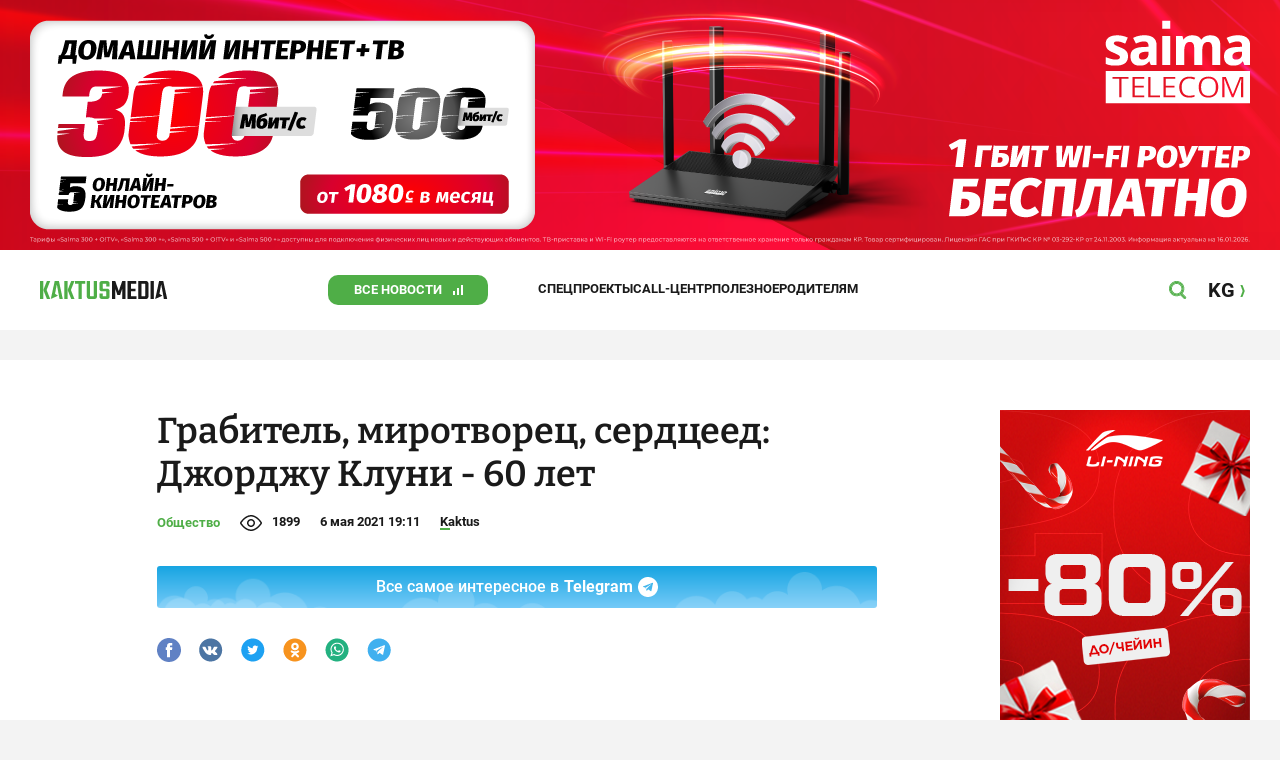

--- FILE ---
content_type: text/html;charset=utf-8
request_url: https://kaktus.media/doc/437806_grabitel_mirotvorec_serdceed:_djordjy_klyni_60_let.html
body_size: 30163
content:
        <!doctype html>
        <html lang="ru" data-int="1">
            <head>
                
        <script async src="https://www.google-analytics.com/analytics.js"></script>
        <!-- Google Tag Manager -->
        <script>(function(w,d,s,l,i){w[l]=w[l]||[];w[l].push({'gtm.start':
                    new Date().getTime(),event:'gtm.js'});var f=d.getElementsByTagName(s)[0],
                j=d.createElement(s),dl=l!='dataLayer'?'&l='+l:'';j.async=true;j.src=
                'https://www.googletagmanager.com/gtm.js?id='+i+dl;f.parentNode.insertBefore(j,f);
            })(window,document,'script','dataLayer','GTM-52XXC8B');</script>
        <!-- End Google Tag Manager -->
                <script> (function (d, w, c) { (w[c] = w[c] || []).push(function() { try { w.yaCounter37244920 = new Ya.Metrika({ id:37244920, clickmap:true, trackLinks:true, accurateTrackBounce:true }); } catch(e) { } }); var n = d.getElementsByTagName("script")[0], s = d.createElement("script"), f = function () { n.parentNode.insertBefore(s, n); }; s.type = "text/javascript"; s.async = true; s.src = "https://mc.yandex.ru/metrika/watch.js"; if (w.opera == "[object Opera]") { d.addEventListener("DOMContentLoaded", f, false); } else { f(); } })(document, window, "yandex_metrika_callbacks"); </script> <noscript><div><img src="https://mc.yandex.ru/watch/37244920" style="position:absolute; left:-9999px;" alt="" /></div></noscript>
        <!--В <head> сайта один раз добавьте код загрузчика-->
        <script>window.yaContextCb = window.yaContextCb || []</script>
        <script src="https://yandex.ru/ads/system/context.js" async></script>
                <!-- Facebook Pixel Code -->
        <script>
            !function(f,b,e,v,n,t,s)
            {if(f.fbq)return;n=f.fbq=function(){n.callMethod?
                n.callMethod.apply(n,arguments):n.queue.push(arguments)};
                if(!f._fbq)f._fbq=n;n.push=n;n.loaded=!0;n.version='2.0';
                n.queue=[];t=b.createElement(e);t.async=!0;
                t.src=v;s=b.getElementsByTagName(e)[0];
                s.parentNode.insertBefore(t,s)}(window, document,'script',
                'https://connect.facebook.net/en_US/fbevents.js');
            fbq('init', '261538182565658');
            fbq('track', 'PageView');
        </script>
        <noscript><img height="1" width="1" style="display:none"
                       src="https://www.facebook.com/tr?id=261538182565658&ev=PageView&noscript=1"
            /></noscript>
        <!-- End Facebook Pixel Code -->
                        <title>Грабитель, миротворец, сердцеед: Джорджу Клуни - 60 лет</title>
<meta content="Грабитель, миротворец, сердцеед: Джорджу Клуни - 60 лет" name="title"/>
<meta content="Грабитель, миротворец, сердцеед: Джорджу Клуни - 60 лет" property="og:title"/>
<meta content="Грабитель, миротворец, сердцеед: Джорджу Клуни - 60 лет" name="twitter:title"/>
<meta content="60 лет исполняется 6 мая Джорджу Клуни - не просто одному из самых узнаваемых актеров Голливуда, но и, кажется, одному из последних кинозвезд старой школы. " name="description"/>
<meta content="60 лет исполняется 6 мая Джорджу Клуни - не просто одному из самых узнаваемых актеров Голливуда, но и, кажется, одному из последних кинозвезд старой школы. " property="og:description"/>
<meta content="60 лет исполняется 6 мая Джорджу Клуни - не просто одному из самых узнаваемых актеров Голливуда, но и, кажется, одному из последних кинозвезд старой школы. " name="twitter:description"/>
<meta content="https://kaktus.media/doc/437806_grabitel_mirotvorec_serdceed:_djordjy_klyni_60_let.html" property="og:url"/>
<meta content="article" property="og:type"/>
<meta content="1769822251" property="og:updated_time"/>
<meta content="https://data.kaktus.media/image/big/2021-05-06_19-11-12_831805.jpg?v=1769822251" property="og:image"/>
<meta content="https://data.kaktus.media/image/big/2021-05-06_19-11-12_831805.jpg" name="twitter:image"/>
<link href="https://kaktus.media/doc/437806_grabitel_mirotvorec_serdceed:_djordjy_klyni_60_let.html" rel="canonical"/>
<link as="image" href="https://data.kaktus.media/image/big/2021-05-06_18-55-37_985627.jpg" rel="preload"/>
<link as="image" href="https://data.kaktus.media/image/big/2021-05-06_18-55-41_132637.jpg" rel="preload"/>
<link as="image" href="https://data.kaktus.media/image/big/2021-05-06_18-55-39_252385.jpg" rel="preload"/>
<link as="image" href="https://data.kaktus.media/image/big/2021-05-06_18-55-40_897176.jpg" rel="preload"/>
<link as="image" href="https://data.kaktus.media/image/big/2021-05-06_18-55-37_554248.jpg" rel="preload"/>
<link as="image" href="https://data.kaktus.media/image/big/2021-05-06_18-55-40_666318.jpg" rel="preload"/>
<link as="image" href="https://data.kaktus.media/image/big/2021-05-06_18-55-39_723162.jpg" rel="preload"/>
<link as="image" href="https://data.kaktus.media/image/big/2021-05-06_19-11-12_831805.jpg" rel="preload"/>
<link as="image" href="https://data.kaktus.media/image/big/2021-05-06_18-55-38_228827.jpg" rel="preload"/>
<link as="image" href="https://data.kaktus.media/image/big/2021-05-06_18-55-39_974385.jpg" rel="preload"/>
<link as="image" href="https://data.kaktus.media/image/big/2021-05-06_18-55-41_291603.jpg" rel="preload"/>
<link as="image" href="https://data.kaktus.media/image/big/2021-05-06_18-55-36_218306.jpg" rel="preload"/>
<link as="image" href="https://data.kaktus.media/image/big/2021-05-06_18-55-38_737030.jpg" rel="preload"/>
<link as="image" href="https://data.kaktus.media/image/big/2021-05-06_18-55-42_122943.jpg" rel="preload"/>
<link as="image" href="https://data.kaktus.media/image/big/2021-05-06_18-55-35_504570.jpg" rel="preload"/>
<meta charset="utg-8"/>
<meta content="новости Кыргызстана, новости Бишкека, новости Кыргызстана на сегодня, новости Киргизии, вечерние новости Бишкека, новости, Бишкек, Кыргызстан, важное" name="keywords"/>
<meta content="width=device-width, initial-scale=1, minimum-scale=1, maximum-scale=1, user-scalable=0" name="viewport"/>
<meta content="summary_large_image" name="twitter:card"/>
<meta content="#4FAE47" name="theme-color"/>
<meta content="#4FAE47" name="msapplication-navbutton-color"/>
<meta content="yes" name="apple-mobile-web-app-capable"/>
<meta content="#4FAE47" name="apple-mobile-web-app-status-bar-style"/>
<meta content="92nm14krul2ox01kccusdzu1dpotzv" name="facebook-domain-verification"/>
<meta content="kaktus.media" property="twitter:domain"/>
<meta content="https://kaktus.media/" property="twitter:url"/>
<script async defer src="https://kaktus.media/src/Template/Base/scripts/lazysizes.min.js?mtime=1616564568"/></script>
<script async defer src="https://cdn.jsdelivr.net/npm/jquery@3.5.1/dist/jquery.min.js"/></script>
<script async defer src="https://banner.kaktus.media/load/?session_id=f4cgga24h3aqik7cvdkde8hhoc"/></script>
<link href="https://kaktus.media/src/Template/Block/Header/style/Base.css?mtime=1673234775" rel="stylesheet"/>
<link href="https://kaktus.media/src/Template/Block/Header/style/Menu.css?mtime=1758096323" rel="stylesheet"/>
<link href="https://kaktus.media/src/Template/Block/Header/style/Search.css?mtime=1613731673" rel="stylesheet"/>
<link href="https://kaktus.media/src/Template/Block/NewYearDecoration/NewYearDecoration.css?mtime=1765263744" rel="stylesheet"/>
<script async defer src="https://ajax.googleapis.com/ajax/libs/jquery/3.5.1/jquery.min.js"/></script>
<script async defer src="https://kaktus.media/src/Template/Block/NewYearDecoration/NewYearDecoration.js?mtime=1640317782"/></script>
<link as="image" href="https://kaktus.media/src/Template/Block/Footer/logo.svg?mtime=1613630869" rel="preload"/>
<link as="image" href="https://kaktus.media/src/Template/Block/Footer/logo-hover.svg?mtime=1613706295" rel="preload"/>
<link href="https://kaktus.media/src/Template/Base/favicon/apple-touch-icon.png?mtime=1614833168" rel="apple-touch-icon" sizes="180x180"/>
<link href="https://kaktus.media/src/Template/Base/favicon/favicon-32x32.png?mtime=1614833169" rel="image/png" sizes="32x32"/>
<link href="https://kaktus.media/src/Template/Base/favicon/favicon-16x16.png?mtime=1614833169" rel="image/png" sizes="16x16"/>
<link href="https://kaktus.media/src/Template/Base/favicon/site.webmanifest?mtime=1614833170" rel="manifest"/>
<meta content="#da532c" name="msapplication-TileColor"/>
<meta content="#ffffff" name="theme-color"/>
<link href="https://kaktus.media/src/Template/Base/favicon/favicon.ico?mtime=1614833169" rel="icon" type="image/x-icon"/>
                <link href="https://kaktus.media/src/Template/Page/Article/Article.css?mtime=1666864204" rel="stylesheet"/>
<link href="https://kaktus.media/src/Template/Block/TelegramBlock/TelegramBlock.css?mtime=1622183769" rel="stylesheet"/>
<link href="https://kaktus.media/src/Template/Block/BannerBArticle/BannerBArticle.css?mtime=1622181614" rel="stylesheet"/>
<link href="https://cdnjs.cloudflare.com/ajax/libs/tiny-slider/2.9.3/tiny-slider.css" rel="stylesheet"/>
<link href="https://kaktus.media/src/Template/Block/Gallery/GallerySingle.css?mtime=1624875753" rel="stylesheet"/>
<link href="https://kaktus.media/src/Template/Block/Gallery/GalleryMulti.css?mtime=1624875746" rel="stylesheet"/>
<link href="https://kaktus.media/src/Template/Block/Gallery/GalleryOriginal.css?mtime=1696934198" rel="stylesheet"/>
<link href="https://kaktus.media/src/Template/Block/BbCode/Broadcast.css?mtime=1635134245" rel="stylesheet"/>
<link href="https://kaktus.media/src/Template/Block/BbCode/BbCode.css?mtime=1676010651" rel="stylesheet"/>
<link href="https://kaktus.media/src/Template/Block/BannerBArticleSingle/BannerBArticleSingle.css?mtime=1614750423" rel="stylesheet"/>
<link href="https://kaktus.media/src/Template/Block/BannerB1ArticleSingle/BannerB1ArticleSingle.css?mtime=1614753195" rel="stylesheet"/>
<link href="https://kaktus.media/src/Template/Block/BannerB1Article/BannerB1Article.css?mtime=1614750423" rel="stylesheet"/>
<link href="https://kaktus.media/src/Template/Block/CompanyArticles/CompanyArticles.css?mtime=1622030052" rel="stylesheet"/>
<link href="https://kaktus.media/src/Template/Block/BannerC/BannerC.css?mtime=1614750423" rel="stylesheet"/>
<link href="https://kaktus.media/src/Template/Block/Dashboard/Dashboard.css?mtime=1726547607" rel="stylesheet"/>
<link href="https://kaktus.media/src/Template/Block/Dashboard/Board/style/Base.css?mtime=1616584086" rel="stylesheet"/>
<link href="https://kaktus.media/src/Template/Block/Dashboard/Board/style/Single.css?mtime=1614236036" rel="stylesheet"/>
<link href="https://kaktus.media/src/Template/Block/Dashboard/Board/style/Two.css?mtime=1614668195" rel="stylesheet"/>
<link href="https://kaktus.media/src/Template/Block/Dashboard/Board/style/Three.css?mtime=1614668195" rel="stylesheet"/>
<link href="https://kaktus.media/src/Template/Block/Dashboard/Board/style/Fore.css?mtime=1614668195" rel="stylesheet"/>
<link href="https://kaktus.media/src/Template/Block/Dashboard/Board/style/Five.css?mtime=1617077928" rel="stylesheet"/>
<link href="https://kaktus.media/src/Template/Block/Dashboard/Board/style/SingleMedia.css?mtime=1613709190" rel="stylesheet"/>
<link href="https://kaktus.media/src/Template/Block/Dashboard/Board/style/TwoMedia.css?mtime=1614668195" rel="stylesheet"/>
<link href="https://kaktus.media/src/Template/Block/Dashboard/Board/style/ThreeMedia.css?mtime=1614668195" rel="stylesheet"/>
<link href="https://kaktus.media/src/Template/Block/Dashboard/Board/style/ForeMedia.css?mtime=1614668195" rel="stylesheet"/>
<link href="https://kaktus.media/src/Template/Block/Dashboard/Board/style/ThreeMediaExtend.css?mtime=1614668195" rel="stylesheet"/>
<link href="https://kaktus.media/src/Template/Block/Dashboard/Content/CardMedia/CardMedia.css?mtime=1625023122" rel="stylesheet"/>
<link href="https://kaktus.media/src/Template/Block/Dashboard/Content/Card/Card.css?mtime=1625023036" rel="stylesheet"/>
<link href="https://kaktus.media/src/Template/Block/Dashboard/Content/Line/Line.css?mtime=1625023156" rel="stylesheet"/>
<link href="https://kaktus.media/src/Template/Base/fonts/roboto/style.css?mtime=1613551855" rel="stylesheet"/>
<link href="https://kaktus.media/src/Template/Base/fonts/bitter/style.css?mtime=1614915840" rel="stylesheet"/>
<link href="https://kaktus.media/src/Template/Base/normalize.min.css?mtime=1654854738" rel="stylesheet"/>
<link href="https://kaktus.media/src/Template/Base/Base.css?mtime=1640246833" rel="stylesheet"/>
<link href="https://kaktus.media/src/Template/Block/BannerA/BannerA.css?mtime=1614750423" rel="stylesheet"/>
<link href="https://kaktus.media/src/Template/Block/NewYearDecoration/NewYearDecoration.css?mtime=1765263744" rel="stylesheet"/>
<link href="https://kaktus.media/src/Template/Block/Footer/Footer.css?mtime=1673939260" rel="stylesheet"/>
<link href="https://kaktus.media/src/Template/Block/BannerM/BannerM.css?mtime=1614750423" rel="stylesheet"/>
<link href="https://kaktus.media/src/Template/Block/Up/Up.css?mtime=1615437278" rel="stylesheet"/>
            </head>
            <body>
                        <div class="BannerA" tabindex="-1" data-stat="bannerA">
            <style>@media (max-width: 1239px){.bnr-a-branding{display:none !important;}}</style><div class="bnr bnr-a bnr-a-branding" data-key="kaktus/a" data-part="branding" data-type="branding"></div>
            <div class="BannerA--parent">
                <div class="BannerA--content">
                    <style>@media (min-width: 481px){.bnr-a-mobile{display:none !important;}}</style><div class="bnr bnr-a bnr-a-mobile" data-key="kaktus/a" data-part="mobile" data-type="banner"><div style="padding-top:31.25%;"></div></div>
                    <style>@media (max-width: 480px){.bnr-a-tablet{display:none !important;}}@media (min-width: 1240px){.bnr-a-tablet{display:none !important;}}</style><div class="bnr bnr-a bnr-a-tablet" data-key="kaktus/a" data-part="tablet" data-type="banner"><div style="padding-top:20.833333333333%;"></div></div>
                    <style>@media (max-width: 1239px){.bnr-a-desktop{display:none !important;}}</style><div class="bnr bnr-a bnr-a-desktop" data-key="kaktus/a" data-part="desktop" data-type="banner"><div style="padding-top:20.491803278689%;"></div></div>
                </div>
            </div>
        </div>

                                <header
                class="Header"
                data-stat="header"
        >
            <div class="Header--content">
                <a
                    class="Header--logo"
                    href="https://kaktus.media/"
                    data-stat="logo"
                >
                    <img
                        class="Header--logo-img"
                        src="https://kaktus.media/src/Template/Block/Header/img/logo.svg?mtime=1613469299"
                        alt="Логотип kaktus.media"
                    />
                    <img
                        class="Header--logo-img-hover"
                        src="https://kaktus.media/src/Template/Block/Header/img/logo-hover.svg?mtime=1613710204"
                        alt="Логотип kaktus.media"
                    />
                </a>
                <ul class="Header--tags" data-stat="tags">
                                        <li
                            class="Header--tag"
                            data-id="8"
                    >
                        <a
                                class="Header--tag-link"
                                data-stat="tag"
                                data-stat-num="8"
                                href="https://kaktus.media/?lable=8"
                        >
                            Все новости                        </a>
                    </li>
                                        <li
                            class="Header--tag"
                            data-id="7650"
                    >
                        <a
                                class="Header--tag-link"
                                data-stat="tag"
                                data-stat-num="7650"
                                href="https://kaktus.media/?lable=7650"
                        >
                            Спецпроекты                        </a>
                    </li>
                                        <li
                            class="Header--tag"
                            data-id="15"
                    >
                        <a
                                class="Header--tag-link"
                                data-stat="tag"
                                data-stat-num="15"
                                href="https://kaktus.media/?lable=15"
                        >
                            Call-центр                        </a>
                    </li>
                                        <li
                            class="Header--tag"
                            data-id="7612"
                    >
                        <a
                                class="Header--tag-link"
                                data-stat="tag"
                                data-stat-num="7612"
                                href="https://kaktus.media/?lable=7612"
                        >
                            Полезное                        </a>
                    </li>
                                        <li
                            class="Header--tag"
                            data-id="000"
                    >
                        <a
                                class="Header--tag-link"
                                data-stat="tag"
                                data-stat-num="000"
                                href="https://parentteenguide.kaktus.media/"
                        >
                            Родителям
                        </a>
                    </li>
                </ul>
                <button
                        class="Header--button Header--search-button"
                        data-stat="search button"
                ></button>
                <button
                        class="Header--button Header--menu-button"
                        data-stat="menu button"
                ></button>
                <a
                        class="Header--lang"
                        href="https://kaktus.kg/"
                        data-stat="lang"
                >
                    <span class="Header--lang-content">
                        KG                    </span>
                </a>
            </div>
            <div class="Header--search" data-stat="search">
                <div class="Header--search--content">
                    <form
                            class="Header--search--form"
                            method="get"
                            action="https://kaktus.media/"
                    >
                        <label class="Header--search--row">
                            <input
                                    class="Header--search--form-input"
                                    name="search"
                                    value=""
                                    placeholder="Введите запрос"
                            />
                            <button class="Header--search--close" type="button" data-stat="close"></button>
                        </label>
                    </form>
                </div>
            </div>
            <div class="Header--menu" data-stat="menu">
                <ul class="Header--menu-tags" data-stat="tags">
                    <li class="Header--menu-tag Header--menu-tag--main">
                        <a
                                class="Header--menu-tag-link"
                                href="https://kaktus.media/"
                                data-stat="main"
                        >
                            Главная                        </a>
                    </li>
                                            <li class="Header--menu-tag">
                            <a
                                    class="Header--menu-tag-link"
                                    href="https://kaktus.media/?lable=8"
                                    data-stat="tag"
                                    data-stat-num="8"
                            >
                                Все новости                            </a>
                        </li>
                                            <li class="Header--menu-tag">
                            <a
                                    class="Header--menu-tag-link"
                                    href="https://kaktus.media/?lable=7650"
                                    data-stat="tag"
                                    data-stat-num="7650"
                            >
                                Спецпроекты                            </a>
                        </li>
                                            <li class="Header--menu-tag">
                            <a
                                    class="Header--menu-tag-link"
                                    href="https://kaktus.media/?lable=15"
                                    data-stat="tag"
                                    data-stat-num="15"
                            >
                                Call-центр                            </a>
                        </li>
                                            <li class="Header--menu-tag">
                            <a
                                    class="Header--menu-tag-link"
                                    href="https://kaktus.media/?lable=7612"
                                    data-stat="tag"
                                    data-stat-num="7612"
                            >
                                Полезное                            </a>
                        </li>
                                        <li
                            class="Header--menu-tag"
                            data-id="000"
                    >
                        <a
                                class="Header--menu-tag-link"
                                data-stat="tag"
                                data-stat-num="000"
                                href="https://parentteenguide.kaktus.media/"
                        >
                            Родителям
                        </a>
                    </li>
                </ul>
                <div class="Header--menu-lang">
                    <a
                            class="Header--menu-lang-link"
                            href="https://kaktus.kg/"
                            target="_blank"
                            data-stat="lang"
                    >
                        Кыргызча                    </a>
                </div>
                <div class="Header--menu-bottom">
                    <div
                            class="Header--menu-contacts-parent"
                            data-stat="contacts"
                    >
                                                    <div
                                    class="Header--menu-contacts Header--menu-contacts--redaction"
                                    data-stat="redaction"
                            >
                                <div class="Header--menu-contacts-title">
                                    Редакция:                                </div>
                                <ul class="Header--menu-contacts-list">
                                                                                                                    <li class="Header--menu-contacts-contact">
                                            <a
                                                    class="Header--menu-contacts-contact-link Header--menu-contacts-contact-link--mobile"
                                                    href="tel:+996 (700) 62 07 60"
                                                    data-stat="mobile"
                                            >
                                                +996 (700) 62 07 60                                            </a>
                                        </li>
                                                                                                                    <li class="Header--menu-contacts-contact">
                                            <a class="Header--menu-contacts-contact-link Header--menu-contacts-contact-link--email" href="/cdn-cgi/l/email-protection#670e090108270c060c131214491008150c" data-stat="email">
                                                <span class="__cf_email__" data-cfemail="4b22252d240b202a203f3e38653c243920">[email&#160;protected]</span>                                            </a>
                                        </li>
                                                                    </ul>
                                                            </div>
                                                    <div
                                    class="Header--menu-contacts Header--menu-contacts--reklama"
                                    data-stat="reklama"
                            >
                                <div class="Header--menu-contacts-title">
                                    Отдел рекламы:                                </div>
                                <ul class="Header--menu-contacts-list">
                                                                                                                    <li class="Header--menu-contacts-contact">
                                            <a
                                                    class="Header--menu-contacts-contact-link Header--menu-contacts-contact-link--phone"
                                                    href="tel:+996 (990) 90 40 09"
                                                    data-stat="phone"
                                            >
                                                +996 (990) 90 40 09                                            </a>
                                        </li>
                                                                                                                    <li class="Header--menu-contacts-contact">
                                            <a
                                                    class="Header--menu-contacts-contact-link Header--menu-contacts-contact-link--phone_1"
                                                    href="tel:+996 (701) 70 80 70"
                                                    data-stat="phone_1"
                                            >
                                                +996 (701) 70 80 70                                            </a>
                                        </li>
                                                                                                                    <li class="Header--menu-contacts-contact">
                                            <a
                                                    class="Header--menu-contacts-contact-link Header--menu-contacts-contact-link--phone_2"
                                                    href="tel:+996 (312) 66 20 63"
                                                    data-stat="phone_2"
                                            >
                                                +996 (312) 66 20 63                                            </a>
                                        </li>
                                                                    </ul>
                                                                    <div class="Header--menu-contacts-reklama">
                                        <a
                                                class="Header--menu-contacts-reklama-link"
                                                href="https://kaktus.media/?reklama"
                                                data-stat="ad"
                                        >
                                            Реклама на сайте                                        </a>
                                    </div>
                                                            </div>
                                            </div>
                    <ul
                            class="Header--menu-socials"
                            data-stat="socials"
                    >
                                                    <li class="Header--menu-socials-item">
                                <a
                                        class="Header--menu-socials-item-link Header--menu-socials-item-link--rss"
                                        href="https://kaktus.media/?rss"
                                        target="_blank"
                                        data-stat="rss"
                                ></a>
                            </li>
                                                    <li class="Header--menu-socials-item">
                                <a
                                        class="Header--menu-socials-item-link Header--menu-socials-item-link--facebook"
                                        href="https://www.facebook.com/kaktus.kyrgyzstan/"
                                        target="_blank"
                                        data-stat="facebook"
                                ></a>
                            </li>
                                                    <li class="Header--menu-socials-item">
                                <a
                                        class="Header--menu-socials-item-link Header--menu-socials-item-link--odnoklassniki"
                                        href="https://ok.ru/kaktus.media"
                                        target="_blank"
                                        data-stat="odnoklassniki"
                                ></a>
                            </li>
                                                    <li class="Header--menu-socials-item">
                                <a
                                        class="Header--menu-socials-item-link Header--menu-socials-item-link--twitter"
                                        href="https://twitter.com/kaktus__media"
                                        target="_blank"
                                        data-stat="twitter"
                                ></a>
                            </li>
                                                    <li class="Header--menu-socials-item">
                                <a
                                        class="Header--menu-socials-item-link Header--menu-socials-item-link--youtube"
                                        href="https://www.youtube.com/channel/UCzJdIIIJLJtCOQ53vCcRVaQ"
                                        target="_blank"
                                        data-stat="youtube"
                                ></a>
                            </li>
                                                    <li class="Header--menu-socials-item">
                                <a
                                        class="Header--menu-socials-item-link Header--menu-socials-item-link--instagram"
                                        href="https://www.instagram.com/kaktus__media/"
                                        target="_blank"
                                        data-stat="instagram"
                                ></a>
                            </li>
                                                    <li class="Header--menu-socials-item">
                                <a
                                        class="Header--menu-socials-item-link Header--menu-socials-item-link--telegram"
                                        href="https://t.me/kaktus_mediakg"
                                        target="_blank"
                                        data-stat="telegram"
                                ></a>
                            </li>
                                                    <li class="Header--menu-socials-item">
                                <a
                                        class="Header--menu-socials-item-link Header--menu-socials-item-link--tiktok"
                                        href="https://www.tiktok.com/@kaktus.media?"
                                        target="_blank"
                                        data-stat="tiktok"
                                ></a>
                            </li>
                                            </ul>
                </div>
            </div>
        </header>
                                                    <div class="Article" data-stat="article" data-id="437806">
                <div class="Article--background">
                    <article class="Article--content" itemscope itemtype="http://schema.org/NewsArticle">
                                <span
                style="display: none;"
                itemprop="author"
                itemscope
                itemtype="https://schema.org/Organization"
        >
            <span itemprop="name">kaktus.media</span>
            <span itemprop="logo" itemscope itemtype="https://schema.org/ImageObject">
                <link itemprop="contentUrl" href="https://kaktus.media/src/Template/Page/Article/logo.png?mtime=1501816054"/>
                <link itemprop="url" href="https://kaktus.media/src/Template/Page/Article/logo.png?mtime=1501816054"/>
            </span>
        </span>
                                <div class="Article--block">
                            <div class="Article--block-content">
                                <h1 class="Article--title" itemprop="name">
                                    <span itemprop="headline">
                                        Грабитель, миротворец, сердцеед: Джорджу Клуни - 60 лет                                    </span>
                                </h1>
                                <div class="Article--info">
                                    <div class="Article--category">
                                                                                                                                    <a class="Article--category-link" href="https://kaktus.media/?lable=3">
                                                    Общество                                                </a>
                                                                                                                                                                                                                                                                                                                                                                                                                                                                                                                                                                                                                                                                                                                                    </div>
                                    <div class="Article--views">1899</div>
                                    <div class="Article--countComment tolstoy-comments-count" data-identity="437806"></div>
                                    <time
                                        class="Article--createAt"
                                        itemprop="datePublished"
                                        datetime="2021-05-06T19:11:52+06:00"
                                    >6 мая 2021 19:11</time>
                                                                                        <a
                class="Article--author"
                href="https://kaktus.media/?lable=7107"
                target="_blank"
                data-stat="authors author"
                data-stat-num="Kaktus"
            >
                Kaktus            </a>
                                                                            </div>
                                                                            <div class="Article--tg-block">
                <a href="https://t.me/kaktus_mediakg" class="Article--tg-block-link" target="_blank">
                    <div class="Article--tg-block-text">
                        Все самое интересное в
                        <span class="Article--tg-block-tgname">Telegram</span>
                        <div class="tgblock-img"></div>
                    </div>
                </a>
            </div>
                                                <div class="Article--socials" data-stat="socials">
                            <a
                        class="Article--socials-item"
                        data-social="facebook"
                        href="https://www.facebook.com/sharer/sharer.php?src=sp&u=https://kaktus.media/doc/437806_grabitel_mirotvorec_serdceed:_djordjy_klyni_60_let.html"
                        target="_blank"
                        data-stat="social facebook"
                ></a>
                            <a
                        class="Article--socials-item"
                        data-social="vkontakte"
                        href="http://vk.com/share.php?url=https://kaktus.media/doc/437806_grabitel_mirotvorec_serdceed:_djordjy_klyni_60_let.html&title=Грабитель, миротворец, сердцеед: Джорджу Клуни - 60 лет&description=60 лет исполняется 6 мая Джорджу Клуни - не просто одному из самых узнаваемых актеров Голливуда, но и, кажется, одному из последних кинозвезд старой школы. &image=https://data.kaktus.media/image/big/2021-05-06_19-11-12_831805.jpg&noparse=true"
                        target="_blank"
                        data-stat="social vkontakte"
                ></a>
                            <a
                        class="Article--socials-item"
                        data-social="twitter"
                        href="https://twitter.com/intent/tweet?url=https://kaktus.media/437806&original_referer=https://kaktus.media/doc/437806_grabitel_mirotvorec_serdceed:_djordjy_klyni_60_let.html&text=60 лет исполняется 6 мая Джорджу Клуни - не просто одному из самых узнаваемых актеров Голливуда, но и, кажется, одному из последних кинозвезд старой школы. "
                        target="_blank"
                        data-stat="social twitter"
                ></a>
                            <a
                        class="Article--socials-item"
                        data-social="odnoklassniki"
                        href="http://www.odnoklassniki.ru/dk?st.cmd=addShare&st._surl=https://kaktus.media/doc/437806_grabitel_mirotvorec_serdceed:_djordjy_klyni_60_let.html"
                        target="_blank"
                        data-stat="social odnoklassniki"
                ></a>
                            <a
                        class="Article--socials-item"
                        data-social="whatsapp"
                        href="https://api.whatsapp.com/send?text=Грабитель, миротворец, сердцеед: Джорджу Клуни - 60 лет https://kaktus.media/doc/437806_grabitel_mirotvorec_serdceed:_djordjy_klyni_60_let.html"
                        target="_blank"
                        data-stat="social whatsapp"
                ></a>
                            <a
                        class="Article--socials-item"
                        data-social="telegram"
                        href="https://telegram.me/share/url?text=Грабитель, миротворец, сердцеед: Джорджу Клуни - 60 лет&url=https://kaktus.media/doc/437806_grabitel_mirotvorec_serdceed:_djordjy_klyni_60_let.html"
                        target="_blank"
                        data-stat="social telegram"
                ></a>
                    </div>
                                                <div class="BannerBArticle" data-stat="bannerB">
            <style>@media (min-width: 481px){.bnr-b-mobile{display:none !important;}}</style><div class="bnr bnr-b bnr-b-mobile" data-key="kaktus/b" data-part="mobile" data-type="banner"><div style="padding-top:31.25%;"></div></div>
            <style>@media (max-width: 480px){.bnr-b-tablet{display:none !important;}}@media (min-width: 1240px){.bnr-b-tablet{display:none !important;}}</style><div class="bnr bnr-b bnr-b-tablet" data-key="kaktus/b" data-part="tablet" data-type="banner"><div style="padding-top:20.833333333333%;"></div></div>
        </div>
                                        <div class="Article--text" data-stat="text">

                                    <!--AdFox START-->
                                    <!--yandex_npihota@zima.kg-->
                                    <!--Площадка: kaktus.media / * / *-->
                                    <!--Тип баннера: Inpage video-->
                                    <!--Расположение: середина страницы-->
                                    <div id="adfox_174104457405786072"></div>
                                    <script data-cfasync="false" src="/cdn-cgi/scripts/5c5dd728/cloudflare-static/email-decode.min.js"></script><script>
                                        window.yaContextCb.push(()=>{
                                            Ya.adfoxCode.create({
                                                ownerId: 11655316,
                                                containerId: 'adfox_174104457405786072',
                                                params: {
                                                    pp: 'h',
                                                    ps: 'iswi',
                                                    p2: 'jjlh',
                                                    insertAfter: 'body > div.Article > div.Article--background > article > div > div.Article--block-content > div.Article--text > div.BbCode > p:nth-child(2)',
                                                    insertPosition: '0',
                                                    stick: false,
                                                    stickTo: 'auto',
                                                    stickyColorScheme: 'light'
                                                }
                                            })
                                        })
                                    </script>


                                                                        <div class="BbCode"><p>60 лет исполняется 6 мая Джорджу Клуни - не просто одному из самых узнаваемых актеров Голливуда, но и, кажется, одному из последних кинозвезд старой школы, способному одним своим присутствием в кадре олицетворять если не абстрактную большую идею, то как минимум ускользающую, лукавую маскулинность. При этом карьера Клуни вполне может восприниматься и как попытка сопротивления звездному статусу: он раз за разом доказывает свое серьезное отношение и к актерской профессии, и к кинематографу в целом. Не менее серьезен он и в своей внеэкранной жизни: мало кто в Голливуде так страстно и активно занимается гуманитарной деятельностью - от поддержки ЛГБТ до помощи беженцам из Дарфура, Сирии и Ирака. <a class="bb-link" href="https://lenta.ru/photo/2021/05/06/clooney60/#2" target="_blank">"Лента.ру"</a> рассказывает о творческом пути Джорджа Клуни в его пятнадцати ключевых ролях.</p><h2>1. </h2><p>Клуни начал появляться в кадре еще в 1988-м - но первой заметной роли в кино пришлось ждать аж десять лет. И какой! В сиквеле славной сай-фай-пародии Клуни с неожиданно длинными кудрями изображает расслабленного охотника за юбками, сердцеедческим завоеваниям которого не может помешать даже вторжение агрессивных томатов из космоса. Пара неплохих шуток ему достается, но это еще не тот Клуни, которого полюбил весь мир, - неудивительно, что карьера после этой роли у него особенно не взлетит.</p><div class="bb-html">        <div class="Gallery Gallery--single">
            <div
                    class="Gallery--single-image"
                    style="--bg: url('https://data.kaktus.media/image/big/2021-05-06_18-55-37_985627.jpg');"
            >
                <a href="https://data.kaktus.media/image/big/2021-05-06_18-55-37_985627.jpg" data-fancybox="gallery-single">
                    <img
                            class="Gallery--single-image-img lazyload"
                            data-src="https://data.kaktus.media/image/big/2021-05-06_18-55-37_985627.jpg"
                            alt="&quot;Возвращение помидоров-убийц&quot; (Return of the Killer Tomatoes!), 1988 г."
                    />
                </a>
            </div>
                            <div class="Gallery--single-description">
                    &quot;Возвращение помидоров-убийц&quot; (Return of the Killer Tomatoes!), 1988 г.                </div>
                        <div class="Gallery-single-fullscreen-icon"></div>
        </div>
        </div><h2>2. </h2><p>Полноценным прорывом для Клуни стала роль самоотверженного педиатра со сложной личной жизнью в сериале "Скорая помощь", на которую его наняли в 33-летнем возрасте: очевидно, что актеру понадобилось для славы по-настоящему созреть. Именно на съемках "Скорой помощи" Клуни, по его же словам, получил лучший в карьере совет. Приглашенный снять одну серию шоу Стивен Спилберг, посмотрев на игру актера, сказал: "Станешь кинозвездой, если прекратишь вертеть головой в кадре". Всемирная известность не заставила себя ждать.</p><div class="bb-html">        <div class="Gallery Gallery--single">
            <div
                    class="Gallery--single-image"
                    style="--bg: url('https://data.kaktus.media/image/big/2021-05-06_18-55-41_132637.jpg');"
            >
                <a href="https://data.kaktus.media/image/big/2021-05-06_18-55-41_132637.jpg" data-fancybox="gallery-single">
                    <img
                            class="Gallery--single-image-img lazyload"
                            data-src="https://data.kaktus.media/image/big/2021-05-06_18-55-41_132637.jpg"
                            alt="&quot;Скорая помощь&quot; (ER), 1994-1999 гг."
                    />
                </a>
            </div>
                            <div class="Gallery--single-description">
                    &quot;Скорая помощь&quot; (ER), 1994-1999 гг.                </div>
                        <div class="Gallery-single-fullscreen-icon"></div>
        </div>
        </div><h2>3. </h2><p>Одним из первых в способность Клуни не только эксплуатировать эффектную внешность на маленьком экране, но и магнетически владеть экраном большим, стал Квентин Тарантино, по состоянию на 1996 год один из самых влиятельных людей Голливуда, репутации которого было достаточно, чтобы запустить в производство его древний сценарий о вампирах-байкерах из мексиканского стрип-клуба. Режиссером выступил еще один сделавший себя сам талант - Роберт Родригес, а Клуни здесь еще хоть и не вполне избавился от телевизионного позерства, но уже не теряется ни рядом с юной Сальмой Хайек, ни в окружении полчищ кровососов.</p><div class="bb-html">        <div class="Gallery Gallery--single">
            <div
                    class="Gallery--single-image"
                    style="--bg: url('https://data.kaktus.media/image/big/2021-05-06_18-55-39_252385.jpg');"
            >
                <a href="https://data.kaktus.media/image/big/2021-05-06_18-55-39_252385.jpg" data-fancybox="gallery-single">
                    <img
                            class="Gallery--single-image-img lazyload"
                            data-src="https://data.kaktus.media/image/big/2021-05-06_18-55-39_252385.jpg"
                            alt="&quot;От заката до рассвета&quot; (From Dusk Till Dawn), 1996 г."
                    />
                </a>
            </div>
                            <div class="Gallery--single-description">
                    &quot;От заката до рассвета&quot; (From Dusk Till Dawn), 1996 г.                </div>
                        <div class="Gallery-single-fullscreen-icon"></div>
        </div>
        </div><h2><p>4. </h2><p>Пожалуй, главный провал в карьере Клуни, извиняться за участие в котором артист не устает и по сей день. При этом проблема тут не только в неразборчивости в выборе проекта (и не только в пресловутых сосках на костюме Бэтмена), но и в самом Клуни, который даже не пытается отыскать хоть какую-то психологическую глубину в персонаже.</p><div class="bb-html">        <div class="Gallery Gallery--single">
            <div
                    class="Gallery--single-image"
                    style="--bg: url('https://data.kaktus.media/image/big/2021-05-06_18-55-40_897176.jpg');"
            >
                <a href="https://data.kaktus.media/image/big/2021-05-06_18-55-40_897176.jpg" data-fancybox="gallery-single">
                    <img
                            class="Gallery--single-image-img lazyload"
                            data-src="https://data.kaktus.media/image/big/2021-05-06_18-55-40_897176.jpg"
                            alt="&quot;Бэтмен и Робин&quot; (Batman &amp; Robin), 1997 г."
                    />
                </a>
            </div>
                            <div class="Gallery--single-description">
                    &quot;Бэтмен и Робин&quot; (Batman &amp; Robin), 1997 г.                </div>
                        <div class="Gallery-single-fullscreen-icon"></div>
        </div>
        </div><h2><p>5. </h2><p>Ну а чтобы по-настоящему раскрыться на киноэкране, Клуни понадобилось встретить, что называется, своего режиссера. Им оказался Стивен Содерберг, в игривом криминальном ромкоме "Вне поля зрения" увидевший в Клуни океаны расслабленной, обаятельной, почти нелегальной сексапильности. Эксплуатировать эту содерберговскую находку вслед за ним возьмутся десятки режиссеров - включая и его самого, который в 2000-х будет задействовать новоявленную звезду в каждом втором своем фильме.</p><div class="bb-html">        <div class="Gallery Gallery--single">
            <div
                    class="Gallery--single-image"
                    style="--bg: url('https://data.kaktus.media/image/big/2021-05-06_18-55-37_554248.jpg');"
            >
                <a href="https://data.kaktus.media/image/big/2021-05-06_18-55-37_554248.jpg" data-fancybox="gallery-single">
                    <img
                            class="Gallery--single-image-img lazyload"
                            data-src="https://data.kaktus.media/image/big/2021-05-06_18-55-37_554248.jpg"
                            alt="&quot;Вне поля зрения&quot; (Out of Sight), 1998 г."
                    />
                </a>
            </div>
                            <div class="Gallery--single-description">
                    &quot;Вне поля зрения&quot; (Out of Sight), 1998 г.                </div>
                        <div class="Gallery-single-fullscreen-icon"></div>
        </div>
        </div><h2>6. </h2><p>Спустя два десятилетия "Трех королей" чаще вспоминают как образец конфликтов на площадке: Клуни, часто вступаясь за других членов съемочной группы, собачился с режиссером Дэвидом О. Расселлом почти в ежедневном режиме. Этот разворачивающийся в реалиях войны в заливе эстетский фильм-ограбление, впрочем, заслуживает упоминания и вне контекста своих производственных проблем: Расселлу удалось оживить почтенный жанр и небанальным местом действия, и нехарактерными для Голливуда перехлестами стиля, а Клуни здесь впервые в карьере играет не столько записного красавца, сколько переутомленного рутиной и долгом стреляного воробья войны.</p><div class="bb-html">        <div class="Gallery Gallery--single">
            <div
                    class="Gallery--single-image"
                    style="--bg: url('https://data.kaktus.media/image/big/2021-05-06_18-55-40_666318.jpg');"
            >
                <a href="https://data.kaktus.media/image/big/2021-05-06_18-55-40_666318.jpg" data-fancybox="gallery-single">
                    <img
                            class="Gallery--single-image-img lazyload"
                            data-src="https://data.kaktus.media/image/big/2021-05-06_18-55-40_666318.jpg"
                            alt="&quot;Три короля&quot; (Three Kings), 1999 г."
                    />
                </a>
            </div>
                            <div class="Gallery--single-description">
                    &quot;Три короля&quot; (Three Kings), 1999 г.                </div>
                        <div class="Gallery-single-fullscreen-icon"></div>
        </div>
        </div><h2><p>7.</h2><p> Большим комедийным артистом Клуни показал себя, впервые объединившись с братьями Коэн - в абсурдистской комедии об одиссее троицы неудачливых беглых зэков сквозь раздираемый расизмом и идиотизмом американский юг. Бонусом сотрудничества артиста с парой важнейших режиссеров современности стал один из самых больших кассовых успехов как в их, так и в его карьере.</p><div class="bb-html">        <div class="Gallery Gallery--single">
            <div
                    class="Gallery--single-image"
                    style="--bg: url('https://data.kaktus.media/image/big/2021-05-06_18-55-39_723162.jpg');"
            >
                <a href="https://data.kaktus.media/image/big/2021-05-06_18-55-39_723162.jpg" data-fancybox="gallery-single">
                    <img
                            class="Gallery--single-image-img lazyload"
                            data-src="https://data.kaktus.media/image/big/2021-05-06_18-55-39_723162.jpg"
                            alt="&quot;О где же ты, брат?&quot; (O Brother, Where Art Thou?), 2000 г."
                    />
                </a>
            </div>
                            <div class="Gallery--single-description">
                    &quot;О где же ты, брат?&quot; (O Brother, Where Art Thou?), 2000 г.                </div>
                        <div class="Gallery-single-fullscreen-icon"></div>
        </div>
        </div><h2>8. </h2><p>Наверное, образцовый Клуни - Дэнни Оушен из трилогии Стивена Содерберга о джентльмене-воре, виртуозе сложносочиненных ограблений, мастере командной работы от большого криминала. Нетрудно провозгласить Клуни Синатрой нашего времени, учитывая, что в основу "Одиннадцати друзей Оушена" лег одноименный фильм шестидесятых. Точнее, впрочем, будет признать собственные заслуги Клуни в создании образа, которому найдется не так много аналогов в современном кино.</p><div class="bb-html">        <div class="Gallery Gallery--single">
            <div
                    class="Gallery--single-image"
                    style="--bg: url('https://data.kaktus.media/image/big/2021-05-06_19-11-12_831805.jpg');"
            >
                <a href="https://data.kaktus.media/image/big/2021-05-06_19-11-12_831805.jpg" data-fancybox="gallery-single">
                    <img
                            class="Gallery--single-image-img lazyload"
                            data-src="https://data.kaktus.media/image/big/2021-05-06_19-11-12_831805.jpg"
                            alt="Грабитель, миротворец, сердцеед: Джорджу Клуни - 60 лет"
                    />
                </a>
            </div>
                        <div class="Gallery-single-fullscreen-icon"></div>
        </div>
        </div><h2><p>9. </h2><p>Стоит сразу оговориться: Клуни в "Солярисе" Стивена Содерберга, конечно, и близко не подбирается к игре Донатаса Баниониса в фильме Андрея Тарковского. К чести актера, он, впрочем, и не пытается Баниониса переиграть, показывая Криса Кельвина совсем другим, воспитанным в других традициях и культуре персонажем, чем у Тарковского. И преуспевает - хотя зрителю для того, чтобы это заметить, нужно отказаться от неизбежного сравнения двух фильмов.</p><div class="bb-html">        <div class="Gallery Gallery--single">
            <div
                    class="Gallery--single-image"
                    style="--bg: url('https://data.kaktus.media/image/big/2021-05-06_18-55-38_228827.jpg');"
            >
                <a href="https://data.kaktus.media/image/big/2021-05-06_18-55-38_228827.jpg" data-fancybox="gallery-single">
                    <img
                            class="Gallery--single-image-img lazyload"
                            data-src="https://data.kaktus.media/image/big/2021-05-06_18-55-38_228827.jpg"
                            alt="&quot;Солярис&quot; (Solaris), 2002 г."
                    />
                </a>
            </div>
                            <div class="Gallery--single-description">
                    &quot;Солярис&quot; (Solaris), 2002 г.                </div>
                        <div class="Gallery-single-fullscreen-icon"></div>
        </div>
        </div><h2>10. </h2><p>В своей режиссерской ипостаси Клуни, пожалуй, слишком прямолинеен, а часто и чересчур буквален на уровне стиля. Но одного нельзя отнять: как артист в своих режиссерских проектах он демонстрирует такое благородство и актерскую щедрость, какое ему редко удается показать в чужих картинах. Так, пожалуй, в своем лучшем фильме как постановщика "Доброй ночи и удачи" он невероятно грациозно уступает первый план Дэвиду Стрэтэйрну, играющему боровшегося с антикоммунистической паранойей 50-х телеведущего Эдварда Морроу, и отходит в тень в роли продюсера и ближайшего друга героя.</p><div class="bb-html">        <div class="Gallery Gallery--single">
            <div
                    class="Gallery--single-image"
                    style="--bg: url('https://data.kaktus.media/image/big/2021-05-06_18-55-39_974385.jpg');"
            >
                <a href="https://data.kaktus.media/image/big/2021-05-06_18-55-39_974385.jpg" data-fancybox="gallery-single">
                    <img
                            class="Gallery--single-image-img lazyload"
                            data-src="https://data.kaktus.media/image/big/2021-05-06_18-55-39_974385.jpg"
                            alt="&quot;Доброй ночи и удачи&quot; (Good Night, and Good Luck), 2005 г."
                    />
                </a>
            </div>
                            <div class="Gallery--single-description">
                    &quot;Доброй ночи и удачи&quot; (Good Night, and Good Luck), 2005 г.                </div>
                        <div class="Gallery-single-fullscreen-icon"></div>
        </div>
        </div><h2>11. </h2><p>Любопытный парадокс карьер многих больших голливудских артистов: первый "Оскар" они часто получают за далеко не лучшее кино в своей фильмографии. Касается это и Клуни, впервые удостоившегося заветной статуэтки за эту давно канувшую в Лету панораму страстей, которыми оборачиваются попытки западных стран играть в большую геополитику. Не то чтобы Клуни был неубедителен в роли недальновидного ветерана ЦРУ - другое дело, что сама "Сириана" в своей постановочной патетике не стоит, например, и пяти минут документалок Адама Кертиса на те же темы.</p><div class="bb-html">        <div class="Gallery Gallery--single">
            <div
                    class="Gallery--single-image"
                    style="--bg: url('https://data.kaktus.media/image/big/2021-05-06_18-55-41_291603.jpg');"
            >
                <a href="https://data.kaktus.media/image/big/2021-05-06_18-55-41_291603.jpg" data-fancybox="gallery-single">
                    <img
                            class="Gallery--single-image-img lazyload"
                            data-src="https://data.kaktus.media/image/big/2021-05-06_18-55-41_291603.jpg"
                            alt="&quot;Сириана&quot; (Syriana), 2005 г."
                    />
                </a>
            </div>
                            <div class="Gallery--single-description">
                    &quot;Сириана&quot; (Syriana), 2005 г.                </div>
                        <div class="Gallery-single-fullscreen-icon"></div>
        </div>
        </div><h2>12. </h2><p>Если в предыдущих двух своих фильмах с Клуни ("О где же ты, брат?" и "Невыносимая жестокость") братья Коэн раскрывали неожиданные грани в его фирменном амплуа внешне эффектного главного героя, то в третьем совместном кино - убийственной сатире на американское увлечение большой политикой "После прочтения сжечь" - режиссеры пошли еще дальше. Здесь благообразный фасад непоколебимой мужественности, который так легко дается Клуни на экране, разлетается в щепки, чтобы показать: за ним вполне могут скрываться бездны абсолютно непроходимого идиотизма.</p><div class="bb-html">        <div class="Gallery Gallery--single">
            <div
                    class="Gallery--single-image"
                    style="--bg: url('https://data.kaktus.media/image/big/2021-05-06_18-55-36_218306.jpg');"
            >
                <a href="https://data.kaktus.media/image/big/2021-05-06_18-55-36_218306.jpg" data-fancybox="gallery-single">
                    <img
                            class="Gallery--single-image-img lazyload"
                            data-src="https://data.kaktus.media/image/big/2021-05-06_18-55-36_218306.jpg"
                            alt="&quot;После прочтения сжечь&quot; (Burn After Reading), 2008 г."
                    />
                </a>
            </div>
                            <div class="Gallery--single-description">
                    &quot;После прочтения сжечь&quot; (Burn After Reading), 2008 г.                </div>
                        <div class="Gallery-single-fullscreen-icon"></div>
        </div>
        </div><h2><p>13. </h2><p>К чести Клуни, поседев и начав стареть, он не стал ударяться в попытки и после полтинника играть тех персонажей, что легко давались ему десятилетием ранее, вместо этого предпочтя сосредоточиться на режиссуре и тех редких ролях, которые позволяют ему выйти из зоны комфорта. Например, с душой и чувством сыграть абсолютное, но при этом вполне заслуживающее симпатию ничтожество в "Потомках" Александра Пэйна.</p><div class="bb-html">        <div class="Gallery Gallery--single">
            <div
                    class="Gallery--single-image"
                    style="--bg: url('https://data.kaktus.media/image/big/2021-05-06_18-55-38_737030.jpg');"
            >
                <a href="https://data.kaktus.media/image/big/2021-05-06_18-55-38_737030.jpg" data-fancybox="gallery-single">
                    <img
                            class="Gallery--single-image-img lazyload"
                            data-src="https://data.kaktus.media/image/big/2021-05-06_18-55-38_737030.jpg"
                            alt="&quot;Потомки&quot; (The Descendants), 2011 г."
                    />
                </a>
            </div>
                            <div class="Gallery--single-description">
                    &quot;Потомки&quot; (The Descendants), 2011 г.                </div>
                        <div class="Gallery-single-fullscreen-icon"></div>
        </div>
        </div><h2>14. </h2><p>Один из самых проникновенных перформансов Клуни в 2010-х пришелся на космическую сервайвал-драму Альфонсо Куарона, где без помощи, поддержки и глуповатых баек его персонажа не выжить в безвоздушном пространстве главной героине в исполнении Сандры Буллок. Кроме того, редкий в карьере Клуни фильм, авторы которого решают шокировать аудиторию, не дав его герою дожить до финала. Эффект сокрушительный, как и было задумано.</p><div class="bb-html">        <div class="Gallery Gallery--single">
            <div
                    class="Gallery--single-image"
                    style="--bg: url('https://data.kaktus.media/image/big/2021-05-06_18-55-42_122943.jpg');"
            >
                <a href="https://data.kaktus.media/image/big/2021-05-06_18-55-42_122943.jpg" data-fancybox="gallery-single">
                    <img
                            class="Gallery--single-image-img lazyload"
                            data-src="https://data.kaktus.media/image/big/2021-05-06_18-55-42_122943.jpg"
                            alt="&quot;Гравитация&quot; (Gravity), 2013 г."
                    />
                </a>
            </div>
                            <div class="Gallery--single-description">
                    &quot;Гравитация&quot; (Gravity), 2013 г.                </div>
                        <div class="Gallery-single-fullscreen-icon"></div>
        </div>
        </div><h2>15. </h2><p>В последнюю пятилетку Клуни практически совсем перестал сниматься в картинах других режиссеров, сосредоточившись на собственных проектах как постановщика. И если, например, в "Субурбиконе" Клуни и вовсе обошелся без появления в кадре, то в "Полночном небе" он хотя бы вновь дает себе как актеру разойтись - в не лишенной клише, но эмоционально вполне искренней роли сокрушенного одиночеством ученого в условиях апокалипсиса.</p><div class="bb-html">        <div class="Gallery Gallery--single">
            <div
                    class="Gallery--single-image"
                    style="--bg: url('https://data.kaktus.media/image/big/2021-05-06_18-55-35_504570.jpg');"
            >
                <a href="https://data.kaktus.media/image/big/2021-05-06_18-55-35_504570.jpg" data-fancybox="gallery-single">
                    <img
                            class="Gallery--single-image-img lazyload"
                            data-src="https://data.kaktus.media/image/big/2021-05-06_18-55-35_504570.jpg"
                            alt="&quot;Полночное небо&quot; (The Midnight Sky), 2020 г."
                    />
                </a>
            </div>
                            <div class="Gallery--single-description">
                    &quot;Полночное небо&quot; (The Midnight Sky), 2020 г.                </div>
                        <div class="Gallery-single-fullscreen-icon"></div>
        </div>
        </div></div>                                </div>
                                                                                                                                        <div class="Article--callCenter" data-stat="callCenter">
            <span class="Article--callCenter-text">
                Есть тема? Пишите Kaktus.media в Telegram и WhatsApp:            </span>
                                    <a
                    class="Article--callCenter-phone"
                    href="tel:+996 (700) 62 07 60"
                    data-stat="Бишкек"
            >
                +996 (700) 62 07 60.
            </a>                    </div>
                                        <div class="Article--url">
                                    <span class="Article--url-placeholder">
                                        url:                                    </span>
                                    <span class="Article--url-canonical">
                                        https://kaktus.media/437806                                    </span>
                                </div>
                            </div>
                            <div class="Article--block-banner">
                                        <div class="BannerBArticleSingle" data-stat="bannerB">
            <style>@media (max-width: 1239px){.bnr-b-desktop_topic{display:none !important;}}</style><div class="bnr bnr-b bnr-b-desktop_topic" data-key="kaktus/b" data-part="desktop_topic" data-type="banner" style="width: 250px;"><div style="padding-top:160%;"></div></div>
        </div>
                                                <div class="BannerB1ArticleSingle" data-stat="bannerB1">
            <style>@media (max-width: 1239px){.bnr-b1-desktop_topic{display:none !important;}}</style><div class="bnr bnr-b1 bnr-b1-desktop_topic" data-key="kaktus/b1" data-part="desktop_topic" data-type="banner" style="width: 250px;"><div style="padding-top:160%;"></div></div>
        </div>
                                    </div>
                        </div>
                    </article>
                </div>
                <div class="Article--ad" data-stat="ad">
                            <div class="BannerB1Article" data-stat="bannerB1">
            <style>@media (min-width: 481px){.bnr-b1-mobile{display:none !important;}}</style><div class="bnr bnr-b1 bnr-b1-mobile" data-key="kaktus/b1" data-part="mobile" data-type="banner"><div style="padding-top:31.25%;"></div></div>
            <style>@media (max-width: 480px){.bnr-b1-tablet{display:none !important;}}@media (min-width: 1240px){.bnr-b1-tablet{display:none !important;}}</style><div class="bnr bnr-b1 bnr-b1-tablet" data-key="kaktus/b1" data-part="tablet" data-type="banner"><div style="padding-top:20.833333333333%;"></div></div>
        </div>
                                    <div class="CompanyArticles" data-stat="tagArticles Новостикомпаний">
            <div class="CompanyArticles--content">
                <a
                    class="CompanyArticles--title"
                    href="https://kaktus.media/?lable=7121"
                    data-stat="tag"
                >
                    Новости компаний                </a>
                <div class="CompanyArticles--list">
                                            <div class="CompanyArticles--article">
                            <a
                                class="CompanyArticles--article-image"
                                href="https://kaktus.media/doc/539677_raziasnenie_po_rabote_bytovyh_schetchikov_gaza.html"
                                data-stat="article image"
                                data-stat-num="0"
                            >
                                <img
                                    class="CompanyArticles--article-image-img lazyload"
                                    data-src="https://data.kaktus.media/image/medium/2026-01-30_14-34-37_323238.jpg"
                                />
                            </a>
                            <div class="CompanyArticles--article-name-parent">
                                <a
                                    class="CompanyArticles--article-name"
                                    href="https://kaktus.media/doc/539677_raziasnenie_po_rabote_bytovyh_schetchikov_gaza.html"
                                    data-stat="article"
                                    data-stat-num="0"
                                >
                                    Разъяснение по работе бытовых счетчиков газа                                </a>
                            </div>
                        </div>
                                            <div class="CompanyArticles--article">
                            <a
                                class="CompanyArticles--article-image"
                                href="https://kaktus.media/doc/539659_jax_02.14_freeman_996_i_tamga_obedinilis_v_moshnom_gimne_nacionalnoy_ekosistemy.html"
                                data-stat="article image"
                                data-stat-num="1"
                            >
                                <img
                                    class="CompanyArticles--article-image-img lazyload"
                                    data-src="https://data.kaktus.media/image/medium/2026-01-30_12-34-41_578233.jpg"
                                />
                            </a>
                            <div class="CompanyArticles--article-name-parent">
                                <a
                                    class="CompanyArticles--article-name"
                                    href="https://kaktus.media/doc/539659_jax_02.14_freeman_996_i_tamga_obedinilis_v_moshnom_gimne_nacionalnoy_ekosistemy.html"
                                    data-stat="article"
                                    data-stat-num="1"
                                >
                                    JAX 02.14, FREEMAN 996 и Тамга объединились в мощном гимне национальной экосистемы                                </a>
                            </div>
                        </div>
                                            <div class="CompanyArticles--article">
                            <a
                                class="CompanyArticles--article-image"
                                href="https://kaktus.media/doc/539331_mejdynarodnyy_syucai_training_institute_oficialno_vyshel_na_rynok_kyrgyzstana.html"
                                data-stat="article image"
                                data-stat-num="2"
                            >
                                <img
                                    class="CompanyArticles--article-image-img lazyload"
                                    data-src="https://data.kaktus.media/image/medium/2026-01-29_09-40-24_822513.jpg"
                                />
                            </a>
                            <div class="CompanyArticles--article-name-parent">
                                <a
                                    class="CompanyArticles--article-name"
                                    href="https://kaktus.media/doc/539331_mejdynarodnyy_syucai_training_institute_oficialno_vyshel_na_rynok_kyrgyzstana.html"
                                    data-stat="article"
                                    data-stat-num="2"
                                >
                                    Международный Syucai Training Institute официально вышел на рынок Кыргызстана                                </a>
                            </div>
                        </div>
                                            <div class="CompanyArticles--article">
                            <a
                                class="CompanyArticles--article-image"
                                href="https://kaktus.media/doc/539518_kak_polychat_perevody_iz_rossii_bez_komissii_i_po_vygodnomy_kyrsy.html"
                                data-stat="article image"
                                data-stat-num="3"
                            >
                                <img
                                    class="CompanyArticles--article-image-img lazyload"
                                    data-src="https://data.kaktus.media/image/medium/2026-01-28_12-50-57_381778.jpg"
                                />
                            </a>
                            <div class="CompanyArticles--article-name-parent">
                                <a
                                    class="CompanyArticles--article-name"
                                    href="https://kaktus.media/doc/539518_kak_polychat_perevody_iz_rossii_bez_komissii_i_po_vygodnomy_kyrsy.html"
                                    data-stat="article"
                                    data-stat-num="3"
                                >
                                    Как получать переводы из России без комиссии и по выгодному курсу                                </a>
                            </div>
                        </div>
                                            <div class="CompanyArticles--article">
                            <a
                                class="CompanyArticles--article-image"
                                href="https://kaktus.media/doc/539512_probki_prestypnost_burokratiia:_kak_novye_tehnologii_reshaut_starye_problemy_gorodov.html"
                                data-stat="article image"
                                data-stat-num="4"
                            >
                                <img
                                    class="CompanyArticles--article-image-img lazyload"
                                    data-src="https://data.kaktus.media/image/medium/2026-01-28_12-11-45_335811.jpg"
                                />
                            </a>
                            <div class="CompanyArticles--article-name-parent">
                                <a
                                    class="CompanyArticles--article-name"
                                    href="https://kaktus.media/doc/539512_probki_prestypnost_burokratiia:_kak_novye_tehnologii_reshaut_starye_problemy_gorodov.html"
                                    data-stat="article"
                                    data-stat-num="4"
                                >
                                    Пробки, преступность, бюрократия: как новые технологии решают старые проблемы городов                                </a>
                            </div>
                        </div>
                                    </div>
            </div>
        </div>
                                    <div class="BannerC" data-stat="bannerC">
            <style>@media (min-width: 481px){.bnr-c-mobile{display:none !important;}}</style><div class="bnr bnr-c bnr-c-mobile" data-key="kaktus/c" data-part="mobile" data-type="banner"><div style="padding-top:31.25%;"></div></div>
            <style>@media (max-width: 480px){.bnr-c-tablet{display:none !important;}}@media (min-width: 1240px){.bnr-c-tablet{display:none !important;}}</style><div class="bnr bnr-c bnr-c-tablet" data-key="kaktus/c" data-part="tablet" data-type="banner"><div style="padding-top:20.833333333333%;"></div></div>
            <style>@media (max-width: 1239px){.bnr-c-desktop{display:none !important;}}</style><div class="bnr bnr-c bnr-c-desktop" data-key="kaktus/c" data-part="desktop" data-type="banner"><div style="padding-top:12.295081967213%;"></div></div>
        </div>
                        </div>
                                <div class="Dashboard--parent" data-stat="dashboard">
            <div class="Dashboard">
                                                        <div class="Dashboard--group">
                        <div class="Dashboard--group-content">
                                                        <div class="Dashboard--group-boards">
                                                                                                            <div
                                                class="Dashboard--board"
                                                data-id="0.13100196307220058"
                                                data-stat="board"
                                                data-stat-num="1"
                                        >
                                                <div class="Dashboard-Board Dashboard-Board----TWO_MEDIA" data-stat="TWO_MEDIA">
                            <div class="Dashboard-Board--content">
                            <div class="Dashboard-Content-CardMedia">
            <a
                class="Dashboard-Content-CardMedia--image"
                href="https://kaktus.media/doc/539705_v_bishkeke_gorit_zavod_video.html"
                data-stat="article image"
            >
                <img
                    class="Dashboard-Content-CardMedia--image-img lazyload"
                    data-srcset="
                            https://data.kaktus.media/image/medium/2026-01-30_23-01-16_577530.jpg 350w,
                            https://data.kaktus.media/image/big/2026-01-30_23-01-16_577530.jpg 720w
                        "
                    data-sizes="
                            (max-width: 740px) calc(100% - 20px),
                            (max-width: 1239px) 720px,
                            (min-width: 1240px) calc((1220px / 2) - 30px),
                        "
                    data-src="https://data.kaktus.media/image/big/2026-01-30_23-01-16_577530.jpg"
                    src="https://data.kaktus.media/image/big/2026-01-30_23-01-16_577530.jpg"
                    loading="lazy"
                />
                            </a>
            <a
                class="Dashboard-Content-CardMedia--name"
                href="https://kaktus.media/doc/539705_v_bishkeke_gorit_zavod_video.html"
                data-stat="article"
            >
                В Бишкеке горит завод (видео)<span class="Dashboard-Content-Card--countComments tolstoy-comments-count" data-identity="539705"></span>
            </a>
            <div class="Dashboard-Content-CardMedia--category">
                            </div>
        </div>
                        </div>
                            <div class="Dashboard-Board--content">
                            <div class="Dashboard-Content-CardMedia">
            <a
                class="Dashboard-Content-CardMedia--image"
                href="https://kaktus.media/doc/539704_v_mid_otvetili_kak_kyrgyzstancy_v_rossii_mogyt_zamenit_voditelskie_prava.html"
                data-stat="article image"
            >
                <img
                    class="Dashboard-Content-CardMedia--image-img lazyload"
                    data-srcset="
                            https://data.kaktus.media/image/medium/2026-01-30_21-52-22_104475.jpg 350w,
                            https://data.kaktus.media/image/big/2026-01-30_21-52-22_104475.jpg 720w
                        "
                    data-sizes="
                            (max-width: 740px) calc(100% - 20px),
                            (max-width: 1239px) 720px,
                            (min-width: 1240px) calc((1220px / 2) - 30px),
                        "
                    data-src="https://data.kaktus.media/image/big/2026-01-30_21-52-22_104475.jpg"
                    src="https://data.kaktus.media/image/big/2026-01-30_21-52-22_104475.jpg"
                    loading="lazy"
                />
                            </a>
            <a
                class="Dashboard-Content-CardMedia--name"
                href="https://kaktus.media/doc/539704_v_mid_otvetili_kak_kyrgyzstancy_v_rossii_mogyt_zamenit_voditelskie_prava.html"
                data-stat="article"
            >
                В МИД ответили, как кыргызстанцы в России могут заменить водительские права<span class="Dashboard-Content-Card--countComments tolstoy-comments-count" data-identity="539704"></span>
            </a>
            <div class="Dashboard-Content-CardMedia--category">
                            </div>
        </div>
                        </div>
                    </div>
                                                </div>

                                    
                                                                                                            <div
                                                class="Dashboard--board"
                                                data-id="0.5693999715969461"
                                                data-stat="board"
                                                data-stat-num="2"
                                        >
                                                <div class="Dashboard-Board Dashboard-Board----FORE_MEDIA" data-stat="FORE_MEDIA">
                            <div class="Dashboard-Board--content">
                            <div class="Dashboard-Content-Card">
            <a
                    class="Dashboard-Content-Card--image"
                    href="https://kaktus.media/doc/539702_depytat_nazval_baysalova_erke_bala_kabmina_video.html"
                    data-stat="article image"
            >
                <img
                        class="Dashboard-Content-Card--image-img lazyload"
                        data-srcset="
                            https://data.kaktus.media/image/medium/2026-01-30_21-17-15_908789.jpg 350w,
                            https://data.kaktus.media/image/big/2026-01-30_21-17-15_908789.jpg 720w
                        "
                        data-sizes="
                            (max-width: 740px) calc(100% - 20px),
                            (max-width: 1239px) calc((720px - 30px) / 2),
                            (min-width: 1240px) calc((1220px - 90px) / 4),
                        "
                        loading="lazy"
                        data-src="https://data.kaktus.media/image/medium/2026-01-30_21-17-15_908789.jpg"
                        src="https://data.kaktus.media/image/big/2026-01-30_21-17-15_908789.jpg"
                />
                                    <span class="Dashboard-Content-Card--ico Dashboard-Content-Card--ico--video"></span>
                            </a>
            <a
                    class="Dashboard-Content-Card--name"
                    href="https://kaktus.media/doc/539702_depytat_nazval_baysalova_erke_bala_kabmina_video.html"
                    data-stat="article"
            >
                Депутат назвал Байсалова эрке бала кабмина (видео)<span class="Dashboard-Content-Card--countComments tolstoy-comments-count" data-identity="539702"></span>
            </a>
                     </div>
                        </div>
                            <div class="Dashboard-Board--content">
                            <div class="Dashboard-Content-Card">
            <a
                    class="Dashboard-Content-Card--image"
                    href="https://kaktus.media/doc/539700_nacbank_priostanovil_deystvie_postanovleniia_ob_obmene_valuty.html"
                    data-stat="article image"
            >
                <img
                        class="Dashboard-Content-Card--image-img lazyload"
                        data-srcset="
                            https://data.kaktus.media/image/medium/2026-01-30_19-48-18_454324.jpg 350w,
                            https://data.kaktus.media/image/big/2026-01-30_19-48-18_454324.jpg 720w
                        "
                        data-sizes="
                            (max-width: 740px) calc(100% - 20px),
                            (max-width: 1239px) calc((720px - 30px) / 2),
                            (min-width: 1240px) calc((1220px - 90px) / 4),
                        "
                        loading="lazy"
                        data-src="https://data.kaktus.media/image/medium/2026-01-30_19-48-18_454324.jpg"
                        src="https://data.kaktus.media/image/big/2026-01-30_19-48-18_454324.jpg"
                />
                            </a>
            <a
                    class="Dashboard-Content-Card--name"
                    href="https://kaktus.media/doc/539700_nacbank_priostanovil_deystvie_postanovleniia_ob_obmene_valuty.html"
                    data-stat="article"
            >
                Нацбанк приостановил действие постановления об обмене валюты<span class="Dashboard-Content-Card--countComments tolstoy-comments-count" data-identity="539700"></span>
            </a>
                     </div>
                        </div>
                            <div class="Dashboard-Board--content">
                            <div class="Dashboard-Content-Card">
            <a
                    class="Dashboard-Content-Card--image"
                    href="https://kaktus.media/doc/539696_depytat_sprosil_ministra_skolko_stoit_meshok_myki_i_ostalsia_nedovolen_otvetom.html"
                    data-stat="article image"
            >
                <img
                        class="Dashboard-Content-Card--image-img lazyload"
                        data-srcset="
                            https://data.kaktus.media/image/medium/2026-01-30_20-09-29_358307.jpg 350w,
                            https://data.kaktus.media/image/big/2026-01-30_20-09-29_358307.jpg 720w
                        "
                        data-sizes="
                            (max-width: 740px) calc(100% - 20px),
                            (max-width: 1239px) calc((720px - 30px) / 2),
                            (min-width: 1240px) calc((1220px - 90px) / 4),
                        "
                        loading="lazy"
                        data-src="https://data.kaktus.media/image/medium/2026-01-30_20-09-29_358307.jpg"
                        src="https://data.kaktus.media/image/big/2026-01-30_20-09-29_358307.jpg"
                />
                            </a>
            <a
                    class="Dashboard-Content-Card--name"
                    href="https://kaktus.media/doc/539696_depytat_sprosil_ministra_skolko_stoit_meshok_myki_i_ostalsia_nedovolen_otvetom.html"
                    data-stat="article"
            >
                Депутат спросил министра, сколько стоит мешок муки, и остался недоволен ответом<span class="Dashboard-Content-Card--countComments tolstoy-comments-count" data-identity="539696"></span>
            </a>
                     </div>
                        </div>
                            <div class="Dashboard-Board--content">
                            <div class="Dashboard-Content-Card">
            <a
                    class="Dashboard-Content-Card--image"
                    href="https://kaktus.media/doc/539701_v_rossii_jenshiny_raschlenili_i_sojgli._prichinoy_mogla_stat_mashina.html"
                    data-stat="article image"
            >
                <img
                        class="Dashboard-Content-Card--image-img lazyload"
                        data-srcset="
                            https://data.kaktus.media/image/medium/2026-01-30_20-50-26_587788.jpg 350w,
                            https://data.kaktus.media/image/big/2026-01-30_20-50-26_587788.jpg 720w
                        "
                        data-sizes="
                            (max-width: 740px) calc(100% - 20px),
                            (max-width: 1239px) calc((720px - 30px) / 2),
                            (min-width: 1240px) calc((1220px - 90px) / 4),
                        "
                        loading="lazy"
                        data-src="https://data.kaktus.media/image/medium/2026-01-30_20-50-26_587788.jpg"
                        src="https://data.kaktus.media/image/big/2026-01-30_20-50-26_587788.jpg"
                />
                            </a>
            <a
                    class="Dashboard-Content-Card--name"
                    href="https://kaktus.media/doc/539701_v_rossii_jenshiny_raschlenili_i_sojgli._prichinoy_mogla_stat_mashina.html"
                    data-stat="article"
            >
                В России женщину расчленили и сожгли. Причиной могла стать машина<span class="Dashboard-Content-Card--countComments tolstoy-comments-count" data-identity="539701"></span>
            </a>
                     </div>
                        </div>
                    </div>
                                                </div>

                                    
                                                                                                            <div
                                                class="Dashboard--board"
                                                data-id="0.7067407565043721"
                                                data-stat="board"
                                                data-stat-num="3"
                                        >
                                                <div class="Dashboard-Board Dashboard-Board----FIVE" data-stat="FIVE">
                            <div class="Dashboard-Board--content">
                            <div class="Dashboard-Content-CardMedia">
            <a
                class="Dashboard-Content-CardMedia--image"
                href="https://kaktus.media/doc/539682_eto_samye_yiazvimye_deti._roditeli_prosiat_ostavit_shkoly_internat_dlia_nezriachih_v_bishkeke.html"
                data-stat="article image"
            >
                <img
                    class="Dashboard-Content-CardMedia--image-img lazyload"
                    data-srcset="
                            https://data.kaktus.media/image/medium/2026-01-30_17-23-33_826514.jpg 350w,
                            https://data.kaktus.media/image/big/2026-01-30_17-23-33_826514.jpg 720w
                        "
                    data-sizes="
                            (max-width: 740px) calc(100% - 20px),
                            (max-width: 1239px) 720px,
                            (min-width: 1240px) calc((1220px / 2) - 30px),
                        "
                    data-src="https://data.kaktus.media/image/big/2026-01-30_17-23-33_826514.jpg"
                    src="https://data.kaktus.media/image/big/2026-01-30_17-23-33_826514.jpg"
                    loading="lazy"
                />
                                    <span class="Dashboard-Content-CardMedia--ico Dashboard-Content-CardMedia--ico--video"></span>
                            </a>
            <a
                class="Dashboard-Content-CardMedia--name"
                href="https://kaktus.media/doc/539682_eto_samye_yiazvimye_deti._roditeli_prosiat_ostavit_shkoly_internat_dlia_nezriachih_v_bishkeke.html"
                data-stat="article"
            >
                &quot;Это самые уязвимые дети&quot;. Родители просят оставить школу-интернат для незрячих в Бишкеке<span class="Dashboard-Content-Card--countComments tolstoy-comments-count" data-identity="539682"></span>
            </a>
            <div class="Dashboard-Content-CardMedia--category">
                            </div>
        </div>
                        </div>
                            <div class="Dashboard-Board--content">
                            <div class="Dashboard-Content-Line">
            <a
                class="Dashboard-Content-Line--name"
                href="https://kaktus.media/doc/539699_sadyr_japarov_i_kamchybek_tashiev_otkryli_novyy_voennyy_gospital_gknb_v_bishkeke_foto.html"
                data-stat="article"
            >
                Садыр Жапаров и Камчыбек Ташиев открыли новый военный госпиталь ГКНБ в Бишкеке (фото)<span class="Dashboard-Content-Card--countComments tolstoy-comments-count" data-identity="539699"></span>
            </a>
            <div class="Dashboard-Content-Line--category">
                            </div>
        </div>
                        </div>
                            <div class="Dashboard-Board--content">
                            <div class="Dashboard-Content-Line">
            <a
                class="Dashboard-Content-Line--name"
                href="https://kaktus.media/doc/539663_baysalov_rasskazal_na_skolko_planiryut_povysit_posobiia_i_komy.html"
                data-stat="article"
            >
                Байсалов рассказал, на сколько планируют повысить пособия и кому<span class="Dashboard-Content-Card--countComments tolstoy-comments-count" data-identity="539663"></span>
            </a>
            <div class="Dashboard-Content-Line--category">
                            </div>
        </div>
                        </div>
                            <div class="Dashboard-Board--content">
                            <div class="Dashboard-Content-Line">
            <a
                class="Dashboard-Content-Line--name"
                href="https://kaktus.media/doc/539697_v_bishkeke_taksist_sbil_rebenka_na_zebre_i_skrylsia_s_mesta_dtp_video.html"
                data-stat="article"
            >
                В Бишкеке таксист сбил ребенка на зебре и скрылся с места ДТП (видео)<span class="Dashboard-Content-Card--countComments tolstoy-comments-count" data-identity="539697"></span>
            </a>
            <div class="Dashboard-Content-Line--category">
                            </div>
        </div>
                        </div>
                            <div class="Dashboard-Board--content">
                            <div class="Dashboard-Content-Line">
            <a
                class="Dashboard-Content-Line--name"
                href="https://kaktus.media/doc/539695_delo_k_vesne_prognoz_pogody_na_pervye_dni_fevralia.html"
                data-stat="article"
            >
                Дело к весне? Прогноз погоды на первые дни февраля<span class="Dashboard-Content-Card--countComments tolstoy-comments-count" data-identity="539695"></span>
            </a>
            <div class="Dashboard-Content-Line--category">
                            </div>
        </div>
                        </div>
                    </div>
                                                </div>

                                    
                                                                                                            <div
                                                class="Dashboard--board"
                                                data-id="0.3548746688687463"
                                                data-stat="board"
                                                data-stat-num="4"
                                        >
                                                <div class="Dashboard-Board Dashboard-Board----FORE_MEDIA" data-stat="FORE_MEDIA">
                            <div class="Dashboard-Board--content">
                            <div class="Dashboard-Content-Card">
            <a
                    class="Dashboard-Content-Card--image"
                    href="https://kaktus.media/doc/539694_aydit_v_ministerstve_transporta_i_kommynikaciy_za_2024_god._narysheniia_na_2_mlrd.html"
                    data-stat="article image"
            >
                <img
                        class="Dashboard-Content-Card--image-img lazyload"
                        data-srcset="
                            https://data.kaktus.media/image/medium/2026-01-30_17-43-22_964406.jpg 350w,
                            https://data.kaktus.media/image/big/2026-01-30_17-43-22_964406.jpg 720w
                        "
                        data-sizes="
                            (max-width: 740px) calc(100% - 20px),
                            (max-width: 1239px) calc((720px - 30px) / 2),
                            (min-width: 1240px) calc((1220px - 90px) / 4),
                        "
                        loading="lazy"
                        data-src="https://data.kaktus.media/image/medium/2026-01-30_17-43-22_964406.jpg"
                        src="https://data.kaktus.media/image/big/2026-01-30_17-43-22_964406.jpg"
                />
                            </a>
            <a
                    class="Dashboard-Content-Card--name"
                    href="https://kaktus.media/doc/539694_aydit_v_ministerstve_transporta_i_kommynikaciy_za_2024_god._narysheniia_na_2_mlrd.html"
                    data-stat="article"
            >
                Аудит в Министерстве транспорта и коммуникаций за 2024 год. Нарушения на 2 млрд<span class="Dashboard-Content-Card--countComments tolstoy-comments-count" data-identity="539694"></span>
            </a>
                     </div>
                        </div>
                            <div class="Dashboard-Board--content">
                            <div class="Dashboard-Content-Card">
            <a
                    class="Dashboard-Content-Card--image"
                    href="https://kaktus.media/doc/539691_pochemy_detey_v_centralnoy_azii_prodoljaut_bit_chto_pokazal_otchet_unisef.html"
                    data-stat="article image"
            >
                <img
                        class="Dashboard-Content-Card--image-img lazyload"
                        data-srcset="
                            https://data.kaktus.media/image/medium/2026-01-30_16-58-16_867781.jpg 350w,
                            https://data.kaktus.media/image/big/2026-01-30_16-58-16_867781.jpg 720w
                        "
                        data-sizes="
                            (max-width: 740px) calc(100% - 20px),
                            (max-width: 1239px) calc((720px - 30px) / 2),
                            (min-width: 1240px) calc((1220px - 90px) / 4),
                        "
                        loading="lazy"
                        data-src="https://data.kaktus.media/image/medium/2026-01-30_16-58-16_867781.jpg"
                        src="https://data.kaktus.media/image/big/2026-01-30_16-58-16_867781.jpg"
                />
                            </a>
            <a
                    class="Dashboard-Content-Card--name"
                    href="https://kaktus.media/doc/539691_pochemy_detey_v_centralnoy_azii_prodoljaut_bit_chto_pokazal_otchet_unisef.html"
                    data-stat="article"
            >
                Почему детей в Центральной Азии продолжают бить? Что показал отчет ЮНИСЕФ<span class="Dashboard-Content-Card--countComments tolstoy-comments-count" data-identity="539691"></span>
            </a>
                     </div>
                        </div>
                            <div class="Dashboard-Board--content">
                            <div class="Dashboard-Content-Card">
            <a
                    class="Dashboard-Content-Card--image"
                    href="https://kaktus.media/doc/539693_v_talase_nachali_stroit_kyrgyzskiy_disneyland.html"
                    data-stat="article image"
            >
                <img
                        class="Dashboard-Content-Card--image-img lazyload"
                        data-srcset="
                            https://data.kaktus.media/image/medium/2026-01-30_17-12-46_189446.jpg 350w,
                            https://data.kaktus.media/image/big/2026-01-30_17-12-46_189446.jpg 720w
                        "
                        data-sizes="
                            (max-width: 740px) calc(100% - 20px),
                            (max-width: 1239px) calc((720px - 30px) / 2),
                            (min-width: 1240px) calc((1220px - 90px) / 4),
                        "
                        loading="lazy"
                        data-src="https://data.kaktus.media/image/medium/2026-01-30_17-12-46_189446.jpg"
                        src="https://data.kaktus.media/image/big/2026-01-30_17-12-46_189446.jpg"
                />
                            </a>
            <a
                    class="Dashboard-Content-Card--name"
                    href="https://kaktus.media/doc/539693_v_talase_nachali_stroit_kyrgyzskiy_disneyland.html"
                    data-stat="article"
            >
                В Таласе начали строить &quot;кыргызский Disneyland&quot;<span class="Dashboard-Content-Card--countComments tolstoy-comments-count" data-identity="539693"></span>
            </a>
                     </div>
                        </div>
                            <div class="Dashboard-Board--content">
                            <div class="Dashboard-Content-Card">
            <a
                    class="Dashboard-Content-Card--image"
                    href="https://kaktus.media/doc/539692_kyrgyzstanec_otmechen_specialnoy_premiey_na_mejdynarodnom_konkyrse_po_energetike.html"
                    data-stat="article image"
            >
                <img
                        class="Dashboard-Content-Card--image-img lazyload"
                        data-srcset="
                            https://data.kaktus.media/image/medium/2026-01-30_17-17-29_870460.jpg 350w,
                            https://data.kaktus.media/image/big/2026-01-30_17-17-29_870460.jpg 720w
                        "
                        data-sizes="
                            (max-width: 740px) calc(100% - 20px),
                            (max-width: 1239px) calc((720px - 30px) / 2),
                            (min-width: 1240px) calc((1220px - 90px) / 4),
                        "
                        loading="lazy"
                        data-src="https://data.kaktus.media/image/medium/2026-01-30_17-17-29_870460.jpg"
                        src="https://data.kaktus.media/image/big/2026-01-30_17-17-29_870460.jpg"
                />
                            </a>
            <a
                    class="Dashboard-Content-Card--name"
                    href="https://kaktus.media/doc/539692_kyrgyzstanec_otmechen_specialnoy_premiey_na_mejdynarodnom_konkyrse_po_energetike.html"
                    data-stat="article"
            >
                Кыргызстанец отмечен специальной премией на международном конкурсе по энергетике<span class="Dashboard-Content-Card--countComments tolstoy-comments-count" data-identity="539692"></span>
            </a>
                     </div>
                        </div>
                    </div>
                                                </div>

                                    
                                                                                                            <div
                                                class="Dashboard--board"
                                                data-id="0.46138898432366093"
                                                data-stat="board"
                                                data-stat-num="5"
                                        >
                                                <div class="Dashboard-Board Dashboard-Board----FIVE" data-stat="FIVE">
                            <div class="Dashboard-Board--content">
                            <div class="Dashboard-Content-CardMedia">
            <a
                class="Dashboard-Content-CardMedia--image"
                href="https://kaktus.media/doc/539688_kafe_i_restorany_poobeshali_snizit_stoimost_blud_na_vynos._na_skolko_imenno.html"
                data-stat="article image"
            >
                <img
                    class="Dashboard-Content-CardMedia--image-img lazyload"
                    data-srcset="
                            https://data.kaktus.media/image/medium/2026-01-30_16-53-49_197395.jpg 350w,
                            https://data.kaktus.media/image/big/2026-01-30_16-53-49_197395.jpg 720w
                        "
                    data-sizes="
                            (max-width: 740px) calc(100% - 20px),
                            (max-width: 1239px) 720px,
                            (min-width: 1240px) calc((1220px / 2) - 30px),
                        "
                    data-src="https://data.kaktus.media/image/big/2026-01-30_16-53-49_197395.jpg"
                    src="https://data.kaktus.media/image/big/2026-01-30_16-53-49_197395.jpg"
                    loading="lazy"
                />
                            </a>
            <a
                class="Dashboard-Content-CardMedia--name"
                href="https://kaktus.media/doc/539688_kafe_i_restorany_poobeshali_snizit_stoimost_blud_na_vynos._na_skolko_imenno.html"
                data-stat="article"
            >
                Кафе и рестораны пообещали снизить стоимость блюд на вынос. На сколько именно<span class="Dashboard-Content-Card--countComments tolstoy-comments-count" data-identity="539688"></span>
            </a>
            <div class="Dashboard-Content-CardMedia--category">
                            </div>
        </div>
                        </div>
                            <div class="Dashboard-Board--content">
                            <div class="Dashboard-Content-Line">
            <a
                class="Dashboard-Content-Line--name"
                href="https://kaktus.media/doc/539690_v_ssha_chislo_jertv_snejnoy_byri_dostiglo_85_video.html"
                data-stat="article"
            >
                В США число жертв снежной бури достигло 85 (видео)<span class="Dashboard-Content-Card--countComments tolstoy-comments-count" data-identity="539690"></span>
            </a>
            <div class="Dashboard-Content-Line--category">
                            </div>
        </div>
                        </div>
                            <div class="Dashboard-Board--content">
                            <div class="Dashboard-Content-Line">
            <a
                class="Dashboard-Content-Line--name"
                href="https://kaktus.media/doc/539685_ne_vse_peredaut_pokazaniia._so_stroiteliami_obsydili_ystanovky_gazovyh_schetchikov.html"
                data-stat="article"
            >
                &quot;Не все передают показания&quot;.  Со строителями обсудили установку газовых счетчиков<span class="Dashboard-Content-Card--countComments tolstoy-comments-count" data-identity="539685"></span>
            </a>
            <div class="Dashboard-Content-Line--category">
                            </div>
        </div>
                        </div>
                            <div class="Dashboard-Board--content">
                            <div class="Dashboard-Content-Line">
            <a
                class="Dashboard-Content-Line--name"
                href="https://kaktus.media/doc/539597_net_yrokov_himii_i_biologii._roditeli_jalyutsia_na_nehvatky_ychiteley_v_shkole_65.html"
                data-stat="article"
            >
                &quot;Нет уроков химии и биологии&quot;. Родители жалуются на нехватку учителей в школе №65<span class="Dashboard-Content-Card--countComments tolstoy-comments-count" data-identity="539597"></span>
            </a>
            <div class="Dashboard-Content-Line--category">
                            </div>
        </div>
                        </div>
                            <div class="Dashboard-Board--content">
                            <div class="Dashboard-Content-Line">
            <a
                class="Dashboard-Content-Line--name"
                href="https://kaktus.media/doc/539686_glava_mintryda_soobshil_skolko_semey_polychivshih_sockontrakt_stali_millionerami.html"
                data-stat="article"
            >
                Глава Минтруда сообщил, сколько семей, получивших соцконтракт, стали миллионерами<span class="Dashboard-Content-Card--countComments tolstoy-comments-count" data-identity="539686"></span>
            </a>
            <div class="Dashboard-Content-Line--category">
                            </div>
        </div>
                        </div>
                    </div>
                                                </div>

                                    
                                                                                                            <div
                                                class="Dashboard--board"
                                                data-id="0.26365758354107127"
                                                data-stat="board"
                                                data-stat-num="6"
                                        >
                                                <div class="Dashboard-Board Dashboard-Board----FORE_MEDIA" data-stat="FORE_MEDIA">
                            <div class="Dashboard-Board--content">
                            <div class="Dashboard-Content-Card">
            <a
                    class="Dashboard-Content-Card--image"
                    href="https://kaktus.media/doc/539684_sirotam_namereny_predostavliat_socjile._edil_baysalov_poiasnil_chto_eto_takoe.html"
                    data-stat="article image"
            >
                <img
                        class="Dashboard-Content-Card--image-img lazyload"
                        data-srcset="
                            https://data.kaktus.media/image/medium/2026-01-30_16-10-34_528022.jpg 350w,
                            https://data.kaktus.media/image/big/2026-01-30_16-10-34_528022.jpg 720w
                        "
                        data-sizes="
                            (max-width: 740px) calc(100% - 20px),
                            (max-width: 1239px) calc((720px - 30px) / 2),
                            (min-width: 1240px) calc((1220px - 90px) / 4),
                        "
                        loading="lazy"
                        data-src="https://data.kaktus.media/image/medium/2026-01-30_16-10-34_528022.jpg"
                        src="https://data.kaktus.media/image/big/2026-01-30_16-10-34_528022.jpg"
                />
                            </a>
            <a
                    class="Dashboard-Content-Card--name"
                    href="https://kaktus.media/doc/539684_sirotam_namereny_predostavliat_socjile._edil_baysalov_poiasnil_chto_eto_takoe.html"
                    data-stat="article"
            >
                Сиротам намерены предоставлять соцжилье. Эдиль Байсалов пояснил, что это такое<span class="Dashboard-Content-Card--countComments tolstoy-comments-count" data-identity="539684"></span>
            </a>
                     </div>
                        </div>
                            <div class="Dashboard-Board--content">
                            <div class="Dashboard-Content-Card">
            <a
                    class="Dashboard-Content-Card--image"
                    href="https://kaktus.media/doc/539683_myjchina_zadoljal_alimentov_pochti_na_polmilliona_somov._eti_dengi_ydalos_vzyskat.html"
                    data-stat="article image"
            >
                <img
                        class="Dashboard-Content-Card--image-img lazyload"
                        data-srcset="
                            https://data.kaktus.media/image/medium/2026-01-30_16-05-30_584815.jpg 350w,
                            https://data.kaktus.media/image/big/2026-01-30_16-05-30_584815.jpg 720w
                        "
                        data-sizes="
                            (max-width: 740px) calc(100% - 20px),
                            (max-width: 1239px) calc((720px - 30px) / 2),
                            (min-width: 1240px) calc((1220px - 90px) / 4),
                        "
                        loading="lazy"
                        data-src="https://data.kaktus.media/image/medium/2026-01-30_16-05-30_584815.jpg"
                        src="https://data.kaktus.media/image/big/2026-01-30_16-05-30_584815.jpg"
                />
                            </a>
            <a
                    class="Dashboard-Content-Card--name"
                    href="https://kaktus.media/doc/539683_myjchina_zadoljal_alimentov_pochti_na_polmilliona_somov._eti_dengi_ydalos_vzyskat.html"
                    data-stat="article"
            >
                Мужчина задолжал алиментов почти на полмиллиона сомов. Эти деньги удалось взыскать<span class="Dashboard-Content-Card--countComments tolstoy-comments-count" data-identity="539683"></span>
            </a>
                     </div>
                        </div>
                            <div class="Dashboard-Board--content">
                            <div class="Dashboard-Content-Card">
            <a
                    class="Dashboard-Content-Card--image"
                    href="https://kaktus.media/doc/539653_sadyr_japarov_vyvel_mejdynarodnye_meropriiatiia_iz_pod_deystviia_zakona_o_goszakypkah.html"
                    data-stat="article image"
            >
                <img
                        class="Dashboard-Content-Card--image-img lazyload"
                        data-srcset="
                            https://data.kaktus.media/image/medium/2026-01-30_09-59-51_230297.jpg 350w,
                            https://data.kaktus.media/image/big/2026-01-30_09-59-51_230297.jpg 720w
                        "
                        data-sizes="
                            (max-width: 740px) calc(100% - 20px),
                            (max-width: 1239px) calc((720px - 30px) / 2),
                            (min-width: 1240px) calc((1220px - 90px) / 4),
                        "
                        loading="lazy"
                        data-src="https://data.kaktus.media/image/medium/2026-01-30_09-59-51_230297.jpg"
                        src="https://data.kaktus.media/image/big/2026-01-30_09-59-51_230297.jpg"
                />
                            </a>
            <a
                    class="Dashboard-Content-Card--name"
                    href="https://kaktus.media/doc/539653_sadyr_japarov_vyvel_mejdynarodnye_meropriiatiia_iz_pod_deystviia_zakona_o_goszakypkah.html"
                    data-stat="article"
            >
                Садыр Жапаров вывел международные мероприятия из-под действия закона о госзакупках<span class="Dashboard-Content-Card--countComments tolstoy-comments-count" data-identity="539653"></span>
            </a>
                     </div>
                        </div>
                            <div class="Dashboard-Board--content">
                            <div class="Dashboard-Content-Card">
            <a
                    class="Dashboard-Content-Card--image"
                    href="https://kaktus.media/doc/539651_minzdrav_planiryet_otkryt_centr_reabilitacii_dlia_narkozavisimyh._nazaraliev_gotov_pomoch.html"
                    data-stat="article image"
            >
                <img
                        class="Dashboard-Content-Card--image-img lazyload"
                        data-srcset="
                            https://data.kaktus.media/image/medium/2026-01-30_09-37-03_546883.jpg 350w,
                            https://data.kaktus.media/image/big/2026-01-30_09-37-03_546883.jpg 720w
                        "
                        data-sizes="
                            (max-width: 740px) calc(100% - 20px),
                            (max-width: 1239px) calc((720px - 30px) / 2),
                            (min-width: 1240px) calc((1220px - 90px) / 4),
                        "
                        loading="lazy"
                        data-src="https://data.kaktus.media/image/medium/2026-01-30_09-37-03_546883.jpg"
                        src="https://data.kaktus.media/image/big/2026-01-30_09-37-03_546883.jpg"
                />
                                    <span class="Dashboard-Content-Card--ico Dashboard-Content-Card--ico--photo"></span>
                            </a>
            <a
                    class="Dashboard-Content-Card--name"
                    href="https://kaktus.media/doc/539651_minzdrav_planiryet_otkryt_centr_reabilitacii_dlia_narkozavisimyh._nazaraliev_gotov_pomoch.html"
                    data-stat="article"
            >
                Минздрав планирует открыть центр реабилитации для наркозависимых. Назаралиев готов помочь<span class="Dashboard-Content-Card--countComments tolstoy-comments-count" data-identity="539651"></span>
            </a>
                     </div>
                        </div>
                    </div>
                                                </div>

                                    
                                                                                                            <div
                                                class="Dashboard--board"
                                                data-id="0.9159634557243772"
                                                data-stat="board"
                                                data-stat-num="7"
                                        >
                                                <div class="Dashboard-Board Dashboard-Board----FORE_MEDIA" data-stat="FORE_MEDIA">
                            <div class="Dashboard-Board--content">
                            <div class="Dashboard-Content-Card">
            <a
                    class="Dashboard-Content-Card--image"
                    href="https://kaktus.media/doc/539680_chto_teper_nahoditsia_v_zdanii_byvshego_restorana_dybrovskiy_foto.html"
                    data-stat="article image"
            >
                <img
                        class="Dashboard-Content-Card--image-img lazyload"
                        data-srcset="
                            https://data.kaktus.media/image/medium/2026-01-30_15-42-20_275013.jpg 350w,
                            https://data.kaktus.media/image/big/2026-01-30_15-42-20_275013.jpg 720w
                        "
                        data-sizes="
                            (max-width: 740px) calc(100% - 20px),
                            (max-width: 1239px) calc((720px - 30px) / 2),
                            (min-width: 1240px) calc((1220px - 90px) / 4),
                        "
                        loading="lazy"
                        data-src="https://data.kaktus.media/image/medium/2026-01-30_15-42-20_275013.jpg"
                        src="https://data.kaktus.media/image/big/2026-01-30_15-42-20_275013.jpg"
                />
                            </a>
            <a
                    class="Dashboard-Content-Card--name"
                    href="https://kaktus.media/doc/539680_chto_teper_nahoditsia_v_zdanii_byvshego_restorana_dybrovskiy_foto.html"
                    data-stat="article"
            >
                Что теперь находится в здании бывшего ресторана &quot;Дубровский&quot;? (фото)<span class="Dashboard-Content-Card--countComments tolstoy-comments-count" data-identity="539680"></span>
            </a>
                     </div>
                        </div>
                            <div class="Dashboard-Board--content">
                            <div class="Dashboard-Content-Card">
            <a
                    class="Dashboard-Content-Card--image"
                    href="https://kaktus.media/doc/539678_tamojennaia_slyjba_soobshaet_o_rezkom_narashivanii_sborov._cifry.html"
                    data-stat="article image"
            >
                <img
                        class="Dashboard-Content-Card--image-img lazyload"
                        data-srcset="
                            https://data.kaktus.media/image/medium/2026-01-30_15-14-46_968375.jpg 350w,
                            https://data.kaktus.media/image/big/2026-01-30_15-14-46_968375.jpg 720w
                        "
                        data-sizes="
                            (max-width: 740px) calc(100% - 20px),
                            (max-width: 1239px) calc((720px - 30px) / 2),
                            (min-width: 1240px) calc((1220px - 90px) / 4),
                        "
                        loading="lazy"
                        data-src="https://data.kaktus.media/image/medium/2026-01-30_15-14-46_968375.jpg"
                        src="https://data.kaktus.media/image/big/2026-01-30_15-14-46_968375.jpg"
                />
                            </a>
            <a
                    class="Dashboard-Content-Card--name"
                    href="https://kaktus.media/doc/539678_tamojennaia_slyjba_soobshaet_o_rezkom_narashivanii_sborov._cifry.html"
                    data-stat="article"
            >
                Таможенная служба сообщает о резком наращивании сборов. Цифры<span class="Dashboard-Content-Card--countComments tolstoy-comments-count" data-identity="539678"></span>
            </a>
                     </div>
                        </div>
                            <div class="Dashboard-Board--content">
                            <div class="Dashboard-Content-Card">
            <a
                    class="Dashboard-Content-Card--image"
                    href="https://kaktus.media/doc/539679_taalatbek_masadykov_stal_generalnym_sekretarem_odkb._intervu.html"
                    data-stat="article image"
            >
                <img
                        class="Dashboard-Content-Card--image-img lazyload"
                        data-srcset="
                            https://data.kaktus.media/image/medium/2026-01-30_15-23-27_265859.jpg 350w,
                            https://data.kaktus.media/image/big/2026-01-30_15-23-27_265859.jpg 720w
                        "
                        data-sizes="
                            (max-width: 740px) calc(100% - 20px),
                            (max-width: 1239px) calc((720px - 30px) / 2),
                            (min-width: 1240px) calc((1220px - 90px) / 4),
                        "
                        loading="lazy"
                        data-src="https://data.kaktus.media/image/medium/2026-01-30_15-23-27_265859.jpg"
                        src="https://data.kaktus.media/image/big/2026-01-30_15-23-27_265859.jpg"
                />
                            </a>
            <a
                    class="Dashboard-Content-Card--name"
                    href="https://kaktus.media/doc/539679_taalatbek_masadykov_stal_generalnym_sekretarem_odkb._intervu.html"
                    data-stat="article"
            >
                Таалатбек Масадыков стал генеральным секретарем ОДКБ. Интервью<span class="Dashboard-Content-Card--countComments tolstoy-comments-count" data-identity="539679"></span>
            </a>
                     </div>
                        </div>
                            <div class="Dashboard-Board--content">
                            <div class="Dashboard-Content-Card">
            <a
                    class="Dashboard-Content-Card--image"
                    href="https://kaktus.media/doc/539676_depytat_sovetyet_ne_toropitsia_s_tramvaiami:_cherez_15_let_nikto_ne_bydet_po_zemle_katatsia.html"
                    data-stat="article image"
            >
                <img
                        class="Dashboard-Content-Card--image-img lazyload"
                        data-srcset="
                            https://data.kaktus.media/image/medium/2026-01-30_14-57-40_102405.jpg 350w,
                            https://data.kaktus.media/image/big/2026-01-30_14-57-40_102405.jpg 720w
                        "
                        data-sizes="
                            (max-width: 740px) calc(100% - 20px),
                            (max-width: 1239px) calc((720px - 30px) / 2),
                            (min-width: 1240px) calc((1220px - 90px) / 4),
                        "
                        loading="lazy"
                        data-src="https://data.kaktus.media/image/medium/2026-01-30_14-57-40_102405.jpg"
                        src="https://data.kaktus.media/image/big/2026-01-30_14-57-40_102405.jpg"
                />
                            </a>
            <a
                    class="Dashboard-Content-Card--name"
                    href="https://kaktus.media/doc/539676_depytat_sovetyet_ne_toropitsia_s_tramvaiami:_cherez_15_let_nikto_ne_bydet_po_zemle_katatsia.html"
                    data-stat="article"
            >
                Депутат советует не торопиться с трамваями: Через 15 лет никто не будет по земле кататься<span class="Dashboard-Content-Card--countComments tolstoy-comments-count" data-identity="539676"></span>
            </a>
                     </div>
                        </div>
                    </div>
                                                </div>

                                    
                                                                                                            <div
                                                class="Dashboard--board"
                                                data-id="0.9147618051800012"
                                                data-stat="board"
                                                data-stat-num="8"
                                        >
                                                <div class="Dashboard-Board Dashboard-Board----THREE_MEDIA" data-stat="THREE_MEDIA">
                            <div class="Dashboard-Board--content">
                            <div class="Dashboard-Content-Card">
            <a
                    class="Dashboard-Content-Card--image"
                    href="https://kaktus.media/doc/539681_ne_stalo_evgenii_lyshihinoy._svou_jizn_ona_posviatila_vozrojdeniu_ovcevodstva_kyrgyzstana.html"
                    data-stat="article image"
            >
                <img
                        class="Dashboard-Content-Card--image-img lazyload"
                        data-srcset="
                            https://data.kaktus.media/image/medium/2026-01-30_15-47-16_203350.jpg 350w,
                            https://data.kaktus.media/image/big/2026-01-30_15-47-16_203350.jpg 720w
                        "
                        data-sizes="
                            (max-width: 740px) calc(100% - 20px),
                            (max-width: 1239px) calc((720px - 30px) / 2),
                            (min-width: 1240px) calc((1220px - 90px) / 4),
                        "
                        loading="lazy"
                        data-src="https://data.kaktus.media/image/medium/2026-01-30_15-47-16_203350.jpg"
                        src="https://data.kaktus.media/image/big/2026-01-30_15-47-16_203350.jpg"
                />
                            </a>
            <a
                    class="Dashboard-Content-Card--name"
                    href="https://kaktus.media/doc/539681_ne_stalo_evgenii_lyshihinoy._svou_jizn_ona_posviatila_vozrojdeniu_ovcevodstva_kyrgyzstana.html"
                    data-stat="article"
            >
                Не стало Евгении Лущихиной. Свою жизнь она посвятила возрождению овцеводства Кыргызстана<span class="Dashboard-Content-Card--countComments tolstoy-comments-count" data-identity="539681"></span>
            </a>
                     </div>
                        </div>
                            <div class="Dashboard-Board--content">
                            <div class="Dashboard-Content-Card">
            <a
                    class="Dashboard-Content-Card--image"
                    href="https://kaktus.media/doc/539404_vzveshivaem_rukzaki_mladshih_shkolnikov._video.html"
                    data-stat="article image"
            >
                <img
                        class="Dashboard-Content-Card--image-img lazyload"
                        data-srcset="
                            https://data.kaktus.media/image/medium/2026-01-29_09-11-53_501645.jpg 350w,
                            https://data.kaktus.media/image/big/2026-01-29_09-11-53_501645.jpg 720w
                        "
                        data-sizes="
                            (max-width: 740px) calc(100% - 20px),
                            (max-width: 1239px) calc((720px - 30px) / 2),
                            (min-width: 1240px) calc((1220px - 90px) / 4),
                        "
                        loading="lazy"
                        data-src="https://data.kaktus.media/image/medium/2026-01-29_09-11-53_501645.jpg"
                        src="https://data.kaktus.media/image/big/2026-01-29_09-11-53_501645.jpg"
                />
                                    <span class="Dashboard-Content-Card--ico Dashboard-Content-Card--ico--video"></span>
                            </a>
            <a
                    class="Dashboard-Content-Card--name"
                    href="https://kaktus.media/doc/539404_vzveshivaem_rukzaki_mladshih_shkolnikov._video.html"
                    data-stat="article"
            >
                Взвешиваем рюкзаки младших школьников. Видео<span class="Dashboard-Content-Card--countComments tolstoy-comments-count" data-identity="539404"></span>
            </a>
                     </div>
                        </div>
                            <div class="Dashboard-Board--content">
                            <div class="Dashboard-Content-Card">
            <a
                    class="Dashboard-Content-Card--image"
                    href="https://kaktus.media/doc/539243_projitochnyy_minimym_sredniaia_zarplata_i_realnost._sviazany_li_oni_mejdy_soboy.html"
                    data-stat="article image"
            >
                <img
                        class="Dashboard-Content-Card--image-img lazyload"
                        data-srcset="
                            https://data.kaktus.media/image/medium/2026-01-23_17-04-09_843194.jpg 350w,
                            https://data.kaktus.media/image/big/2026-01-23_17-04-09_843194.jpg 720w
                        "
                        data-sizes="
                            (max-width: 740px) calc(100% - 20px),
                            (max-width: 1239px) calc((720px - 30px) / 2),
                            (min-width: 1240px) calc((1220px - 90px) / 4),
                        "
                        loading="lazy"
                        data-src="https://data.kaktus.media/image/medium/2026-01-23_17-04-09_843194.jpg"
                        src="https://data.kaktus.media/image/big/2026-01-23_17-04-09_843194.jpg"
                />
                            </a>
            <a
                    class="Dashboard-Content-Card--name"
                    href="https://kaktus.media/doc/539243_projitochnyy_minimym_sredniaia_zarplata_i_realnost._sviazany_li_oni_mejdy_soboy.html"
                    data-stat="article"
            >
                Прожиточный минимум, средняя зарплата и реальность. Связаны ли они между собой?<span class="Dashboard-Content-Card--countComments tolstoy-comments-count" data-identity="539243"></span>
            </a>
                     </div>
                        </div>
                    </div>
                                                </div>

                                    
                                                                                                            <div
                                                class="Dashboard--board"
                                                data-id="0.4170840227373108"
                                                data-stat="board"
                                                data-stat-num="9"
                                        >
                                                <div class="Dashboard-Board Dashboard-Board----FORE_MEDIA" data-stat="FORE_MEDIA">
                            <div class="Dashboard-Board--content">
                            <div class="Dashboard-Content-Card">
            <a
                    class="Dashboard-Content-Card--image"
                    href="https://kaktus.media/doc/539674_depytat_schitaet_chto_novyy_genplan_bishkeka_mojet_privesti_k_obshestvennomy_krizisy.html"
                    data-stat="article image"
            >
                <img
                        class="Dashboard-Content-Card--image-img lazyload"
                        data-srcset="
                            https://data.kaktus.media/image/medium/2026-01-30_14-14-38_591007.jpg 350w,
                            https://data.kaktus.media/image/big/2026-01-30_14-14-38_591007.jpg 720w
                        "
                        data-sizes="
                            (max-width: 740px) calc(100% - 20px),
                            (max-width: 1239px) calc((720px - 30px) / 2),
                            (min-width: 1240px) calc((1220px - 90px) / 4),
                        "
                        loading="lazy"
                        data-src="https://data.kaktus.media/image/medium/2026-01-30_14-14-38_591007.jpg"
                        src="https://data.kaktus.media/image/big/2026-01-30_14-14-38_591007.jpg"
                />
                            </a>
            <a
                    class="Dashboard-Content-Card--name"
                    href="https://kaktus.media/doc/539674_depytat_schitaet_chto_novyy_genplan_bishkeka_mojet_privesti_k_obshestvennomy_krizisy.html"
                    data-stat="article"
            >
                Депутат считает, что новый генплан Бишкека может привести к общественному кризису<span class="Dashboard-Content-Card--countComments tolstoy-comments-count" data-identity="539674"></span>
            </a>
                     </div>
                        </div>
                            <div class="Dashboard-Board--content">
                            <div class="Dashboard-Content-Card">
            <a
                    class="Dashboard-Content-Card--image"
                    href="https://kaktus.media/doc/539673_programma_zelenye_goroda._v_2026_gody_v_bishkeke_obeshaut_vysadit_50_tysiach_derevev.html"
                    data-stat="article image"
            >
                <img
                        class="Dashboard-Content-Card--image-img lazyload"
                        data-srcset="
                            https://data.kaktus.media/image/medium/2026-01-30_14-05-56_697482.jpg 350w,
                            https://data.kaktus.media/image/big/2026-01-30_14-05-56_697482.jpg 720w
                        "
                        data-sizes="
                            (max-width: 740px) calc(100% - 20px),
                            (max-width: 1239px) calc((720px - 30px) / 2),
                            (min-width: 1240px) calc((1220px - 90px) / 4),
                        "
                        loading="lazy"
                        data-src="https://data.kaktus.media/image/medium/2026-01-30_14-05-56_697482.jpg"
                        src="https://data.kaktus.media/image/big/2026-01-30_14-05-56_697482.jpg"
                />
                            </a>
            <a
                    class="Dashboard-Content-Card--name"
                    href="https://kaktus.media/doc/539673_programma_zelenye_goroda._v_2026_gody_v_bishkeke_obeshaut_vysadit_50_tysiach_derevev.html"
                    data-stat="article"
            >
                Программа &quot;Зеленые города&quot;. В 2026 году в Бишкеке обещают высадить 50 тысяч деревьев<span class="Dashboard-Content-Card--countComments tolstoy-comments-count" data-identity="539673"></span>
            </a>
                     </div>
                        </div>
                            <div class="Dashboard-Board--content">
                            <div class="Dashboard-Content-Card">
            <a
                    class="Dashboard-Content-Card--image"
                    href="https://kaktus.media/doc/539662_povtornye_vybory_v_okryge_13._skolko_yje_kandidatov_zaregistrirovano.html"
                    data-stat="article image"
            >
                <img
                        class="Dashboard-Content-Card--image-img lazyload"
                        data-srcset="
                            https://data.kaktus.media/image/medium/2026-01-30_13-23-17_464207.jpg 350w,
                            https://data.kaktus.media/image/big/2026-01-30_13-23-17_464207.jpg 720w
                        "
                        data-sizes="
                            (max-width: 740px) calc(100% - 20px),
                            (max-width: 1239px) calc((720px - 30px) / 2),
                            (min-width: 1240px) calc((1220px - 90px) / 4),
                        "
                        loading="lazy"
                        data-src="https://data.kaktus.media/image/medium/2026-01-30_13-23-17_464207.jpg"
                        src="https://data.kaktus.media/image/big/2026-01-30_13-23-17_464207.jpg"
                />
                            </a>
            <a
                    class="Dashboard-Content-Card--name"
                    href="https://kaktus.media/doc/539662_povtornye_vybory_v_okryge_13._skolko_yje_kandidatov_zaregistrirovano.html"
                    data-stat="article"
            >
                Повторные выборы в округе №13. Сколько уже кандидатов зарегистрировано<span class="Dashboard-Content-Card--countComments tolstoy-comments-count" data-identity="539662"></span>
            </a>
                     </div>
                        </div>
                            <div class="Dashboard-Board--content">
                            <div class="Dashboard-Content-Card">
            <a
                    class="Dashboard-Content-Card--image"
                    href="https://kaktus.media/doc/539375_kak_tiajelye_rukzaki_kalechat_spiny_shkolnikov._mnenie_eksperta.html"
                    data-stat="article image"
            >
                <img
                        class="Dashboard-Content-Card--image-img lazyload"
                        data-srcset="
                            https://data.kaktus.media/image/medium/2026-01-30_13-32-35_981387.jpg 350w,
                            https://data.kaktus.media/image/big/2026-01-30_13-32-35_981387.jpg 720w
                        "
                        data-sizes="
                            (max-width: 740px) calc(100% - 20px),
                            (max-width: 1239px) calc((720px - 30px) / 2),
                            (min-width: 1240px) calc((1220px - 90px) / 4),
                        "
                        loading="lazy"
                        data-src="https://data.kaktus.media/image/medium/2026-01-30_13-32-35_981387.jpg"
                        src="https://data.kaktus.media/image/big/2026-01-30_13-32-35_981387.jpg"
                />
                            </a>
            <a
                    class="Dashboard-Content-Card--name"
                    href="https://kaktus.media/doc/539375_kak_tiajelye_rukzaki_kalechat_spiny_shkolnikov._mnenie_eksperta.html"
                    data-stat="article"
            >
                Как тяжелые рюкзаки калечат спины школьников. Мнение эксперта<span class="Dashboard-Content-Card--countComments tolstoy-comments-count" data-identity="539375"></span>
            </a>
                     </div>
                        </div>
                    </div>
                                                </div>

                                    
                                                                                                            <div
                                                class="Dashboard--board"
                                                data-id="0.14568151557349818"
                                                data-stat="board"
                                                data-stat-num="10"
                                        >
                                                <div class="Dashboard-Board Dashboard-Board----FORE_MEDIA" data-stat="FORE_MEDIA">
                            <div class="Dashboard-Board--content">
                            <div class="Dashboard-Content-Card">
            <a
                    class="Dashboard-Content-Card--image"
                    href="https://kaktus.media/doc/539667_vice_mer_otvetil_vyplatiat_li_kompensaciu_vladelcam_zemel_kotorye_otdadyt_pod_zastroyky.html"
                    data-stat="article image"
            >
                <img
                        class="Dashboard-Content-Card--image-img lazyload"
                        data-srcset="
                            https://data.kaktus.media/image/medium/2026-01-30_13-53-12_468511.jpg 350w,
                            https://data.kaktus.media/image/big/2026-01-30_13-53-12_468511.jpg 720w
                        "
                        data-sizes="
                            (max-width: 740px) calc(100% - 20px),
                            (max-width: 1239px) calc((720px - 30px) / 2),
                            (min-width: 1240px) calc((1220px - 90px) / 4),
                        "
                        loading="lazy"
                        data-src="https://data.kaktus.media/image/medium/2026-01-30_13-53-12_468511.jpg"
                        src="https://data.kaktus.media/image/big/2026-01-30_13-53-12_468511.jpg"
                />
                            </a>
            <a
                    class="Dashboard-Content-Card--name"
                    href="https://kaktus.media/doc/539667_vice_mer_otvetil_vyplatiat_li_kompensaciu_vladelcam_zemel_kotorye_otdadyt_pod_zastroyky.html"
                    data-stat="article"
            >
                Вице-мэр ответил, выплатят ли компенсацию владельцам земель, которые отдадут под застройку<span class="Dashboard-Content-Card--countComments tolstoy-comments-count" data-identity="539667"></span>
            </a>
                     </div>
                        </div>
                            <div class="Dashboard-Board--content">
                            <div class="Dashboard-Content-Card">
            <a
                    class="Dashboard-Content-Card--image"
                    href="https://kaktus.media/doc/539668_chto_poshlo_ne_tak_i_chto_srabotalo_minprosvesheniia_ocenit_pervye_itogi_12_letnego_obycheniia.html"
                    data-stat="article image"
            >
                <img
                        class="Dashboard-Content-Card--image-img lazyload"
                        data-srcset="
                            https://data.kaktus.media/image/medium/2026-01-30_13-45-07_824557.jpg 350w,
                            https://data.kaktus.media/image/big/2026-01-30_13-45-07_824557.jpg 720w
                        "
                        data-sizes="
                            (max-width: 740px) calc(100% - 20px),
                            (max-width: 1239px) calc((720px - 30px) / 2),
                            (min-width: 1240px) calc((1220px - 90px) / 4),
                        "
                        loading="lazy"
                        data-src="https://data.kaktus.media/image/medium/2026-01-30_13-45-07_824557.jpg"
                        src="https://data.kaktus.media/image/big/2026-01-30_13-45-07_824557.jpg"
                />
                            </a>
            <a
                    class="Dashboard-Content-Card--name"
                    href="https://kaktus.media/doc/539668_chto_poshlo_ne_tak_i_chto_srabotalo_minprosvesheniia_ocenit_pervye_itogi_12_letnego_obycheniia.html"
                    data-stat="article"
            >
                Что пошло не так и что сработало? Минпросвещения оценит первые итоги 12-летнего обучения<span class="Dashboard-Content-Card--countComments tolstoy-comments-count" data-identity="539668"></span>
            </a>
                     </div>
                        </div>
                            <div class="Dashboard-Board--content">
                            <div class="Dashboard-Content-Card">
            <a
                    class="Dashboard-Content-Card--image"
                    href="https://kaktus.media/doc/539664_v_kitae_poiavilas_novaia_labyby._pri_chem_tyt_byddiyskie_monahi.html"
                    data-stat="article image"
            >
                <img
                        class="Dashboard-Content-Card--image-img lazyload"
                        data-srcset="
                            https://data.kaktus.media/image/medium/2026-01-30_13-06-39_122358.jpg 350w,
                            https://data.kaktus.media/image/big/2026-01-30_13-06-39_122358.jpg 720w
                        "
                        data-sizes="
                            (max-width: 740px) calc(100% - 20px),
                            (max-width: 1239px) calc((720px - 30px) / 2),
                            (min-width: 1240px) calc((1220px - 90px) / 4),
                        "
                        loading="lazy"
                        data-src="https://data.kaktus.media/image/medium/2026-01-30_13-06-39_122358.jpg"
                        src="https://data.kaktus.media/image/big/2026-01-30_13-06-39_122358.jpg"
                />
                            </a>
            <a
                    class="Dashboard-Content-Card--name"
                    href="https://kaktus.media/doc/539664_v_kitae_poiavilas_novaia_labyby._pri_chem_tyt_byddiyskie_monahi.html"
                    data-stat="article"
            >
                В Китае появилась &quot;новая лабубу&quot;. При чем тут буддийские монахи<span class="Dashboard-Content-Card--countComments tolstoy-comments-count" data-identity="539664"></span>
            </a>
                     </div>
                        </div>
                            <div class="Dashboard-Board--content">
                            <div class="Dashboard-Content-Card">
            <a
                    class="Dashboard-Content-Card--image"
                    href="https://kaktus.media/doc/539658_zdorovoe_pitanie_eto_ne_zaprety._prostye_sovety_nytriciologa_dlia_horoshego_samochyvstviia.html"
                    data-stat="article image"
            >
                <img
                        class="Dashboard-Content-Card--image-img lazyload"
                        data-srcset="
                            https://data.kaktus.media/image/medium/2026-01-30_11-37-39_130995.jpg 350w,
                            https://data.kaktus.media/image/big/2026-01-30_11-37-39_130995.jpg 720w
                        "
                        data-sizes="
                            (max-width: 740px) calc(100% - 20px),
                            (max-width: 1239px) calc((720px - 30px) / 2),
                            (min-width: 1240px) calc((1220px - 90px) / 4),
                        "
                        loading="lazy"
                        data-src="https://data.kaktus.media/image/medium/2026-01-30_11-37-39_130995.jpg"
                        src="https://data.kaktus.media/image/big/2026-01-30_11-37-39_130995.jpg"
                />
                            </a>
            <a
                    class="Dashboard-Content-Card--name"
                    href="https://kaktus.media/doc/539658_zdorovoe_pitanie_eto_ne_zaprety._prostye_sovety_nytriciologa_dlia_horoshego_samochyvstviia.html"
                    data-stat="article"
            >
                Здоровое питание - это не запреты. Простые советы нутрициолога для хорошего самочувствия<span class="Dashboard-Content-Card--countComments tolstoy-comments-count" data-identity="539658"></span>
            </a>
                     </div>
                        </div>
                    </div>
                                                </div>

                                    
                                                                                                            <div
                                                class="Dashboard--board"
                                                data-id="0.0426174467399133"
                                                data-stat="board"
                                                data-stat-num="11"
                                        >
                                                <div class="Dashboard-Board Dashboard-Board----FORE_MEDIA" data-stat="FORE_MEDIA">
                            <div class="Dashboard-Board--content">
                            <div class="Dashboard-Content-Card">
            <a
                    class="Dashboard-Content-Card--image"
                    href="https://kaktus.media/doc/539665_30_ianvaria_v_kyrgyzstane_zafiksirovali_zemletriasenie.html"
                    data-stat="article image"
            >
                <img
                        class="Dashboard-Content-Card--image-img lazyload"
                        data-srcset="
                            https://data.kaktus.media/image/medium/2026-01-30_12-53-27_558500.jpg 350w,
                            https://data.kaktus.media/image/big/2026-01-30_12-53-27_558500.jpg 720w
                        "
                        data-sizes="
                            (max-width: 740px) calc(100% - 20px),
                            (max-width: 1239px) calc((720px - 30px) / 2),
                            (min-width: 1240px) calc((1220px - 90px) / 4),
                        "
                        loading="lazy"
                        data-src="https://data.kaktus.media/image/medium/2026-01-30_12-53-27_558500.jpg"
                        src="https://data.kaktus.media/image/big/2026-01-30_12-53-27_558500.jpg"
                />
                            </a>
            <a
                    class="Dashboard-Content-Card--name"
                    href="https://kaktus.media/doc/539665_30_ianvaria_v_kyrgyzstane_zafiksirovali_zemletriasenie.html"
                    data-stat="article"
            >
                30 января в Кыргызстане зафиксировали землетрясение<span class="Dashboard-Content-Card--countComments tolstoy-comments-count" data-identity="539665"></span>
            </a>
                     </div>
                        </div>
                            <div class="Dashboard-Board--content">
                            <div class="Dashboard-Content-Card">
            <a
                    class="Dashboard-Content-Card--image"
                    href="https://kaktus.media/doc/539661_p._diddy_kosvenno_priznalsia_v_ybiystve_repera_typaka_shakyra.html"
                    data-stat="article image"
            >
                <img
                        class="Dashboard-Content-Card--image-img lazyload"
                        data-srcset="
                            https://data.kaktus.media/image/medium/2026-01-30_12-12-35_893173.jpg 350w,
                            https://data.kaktus.media/image/big/2026-01-30_12-12-35_893173.jpg 720w
                        "
                        data-sizes="
                            (max-width: 740px) calc(100% - 20px),
                            (max-width: 1239px) calc((720px - 30px) / 2),
                            (min-width: 1240px) calc((1220px - 90px) / 4),
                        "
                        loading="lazy"
                        data-src="https://data.kaktus.media/image/medium/2026-01-30_12-12-35_893173.jpg"
                        src="https://data.kaktus.media/image/big/2026-01-30_12-12-35_893173.jpg"
                />
                            </a>
            <a
                    class="Dashboard-Content-Card--name"
                    href="https://kaktus.media/doc/539661_p._diddy_kosvenno_priznalsia_v_ybiystve_repera_typaka_shakyra.html"
                    data-stat="article"
            >
                P. Diddy косвенно признался в убийстве рэпера Тупака Шакура<span class="Dashboard-Content-Card--countComments tolstoy-comments-count" data-identity="539661"></span>
            </a>
                     </div>
                        </div>
                            <div class="Dashboard-Board--content">
                            <div class="Dashboard-Content-Card">
            <a
                    class="Dashboard-Content-Card--image"
                    href="https://kaktus.media/doc/539666_v_rayonah_bishkeka_poiavitsia_eshe_odna_doljnost_zamestitelia_akima._dlia_chego.html"
                    data-stat="article image"
            >
                <img
                        class="Dashboard-Content-Card--image-img lazyload"
                        data-srcset="
                            https://data.kaktus.media/image/medium/2026-01-30_13-04-30_123038.jpg 350w,
                            https://data.kaktus.media/image/big/2026-01-30_13-04-30_123038.jpg 720w
                        "
                        data-sizes="
                            (max-width: 740px) calc(100% - 20px),
                            (max-width: 1239px) calc((720px - 30px) / 2),
                            (min-width: 1240px) calc((1220px - 90px) / 4),
                        "
                        loading="lazy"
                        data-src="https://data.kaktus.media/image/medium/2026-01-30_13-04-30_123038.jpg"
                        src="https://data.kaktus.media/image/big/2026-01-30_13-04-30_123038.jpg"
                />
                            </a>
            <a
                    class="Dashboard-Content-Card--name"
                    href="https://kaktus.media/doc/539666_v_rayonah_bishkeka_poiavitsia_eshe_odna_doljnost_zamestitelia_akima._dlia_chego.html"
                    data-stat="article"
            >
                В районах Бишкека появится еще одна должность заместителя акима. Для чего?<span class="Dashboard-Content-Card--countComments tolstoy-comments-count" data-identity="539666"></span>
            </a>
                     </div>
                        </div>
                            <div class="Dashboard-Board--content">
                            <div class="Dashboard-Content-Card">
            <a
                    class="Dashboard-Content-Card--image"
                    href="https://kaktus.media/doc/539670_chyyskoe_pes_otchitalos_o_zamene_150_kilometrov_kabeley.html"
                    data-stat="article image"
            >
                <img
                        class="Dashboard-Content-Card--image-img lazyload"
                        data-srcset="
                            https://data.kaktus.media/image/medium/2026-01-30_13-39-43_786008.jpg 350w,
                            https://data.kaktus.media/image/big/2026-01-30_13-39-43_786008.jpg 720w
                        "
                        data-sizes="
                            (max-width: 740px) calc(100% - 20px),
                            (max-width: 1239px) calc((720px - 30px) / 2),
                            (min-width: 1240px) calc((1220px - 90px) / 4),
                        "
                        loading="lazy"
                        data-src="https://data.kaktus.media/image/medium/2026-01-30_13-39-43_786008.jpg"
                        src="https://data.kaktus.media/image/big/2026-01-30_13-39-43_786008.jpg"
                />
                            </a>
            <a
                    class="Dashboard-Content-Card--name"
                    href="https://kaktus.media/doc/539670_chyyskoe_pes_otchitalos_o_zamene_150_kilometrov_kabeley.html"
                    data-stat="article"
            >
                Чуйское ПЭС отчиталось о замене 150 километров кабелей<span class="Dashboard-Content-Card--countComments tolstoy-comments-count" data-identity="539670"></span>
            </a>
                     </div>
                        </div>
                    </div>
                                                </div>

                                    
                                                                                                            <div
                                                class="Dashboard--board"
                                                data-id="0.511938715115651"
                                                data-stat="board"
                                                data-stat-num="12"
                                        >
                                                <div class="Dashboard-Board Dashboard-Board----FIVE" data-stat="FIVE">
                            <div class="Dashboard-Board--content">
                            <div class="Dashboard-Content-CardMedia">
            <a
                class="Dashboard-Content-CardMedia--image"
                href="https://kaktus.media/doc/539657_rybl_prodoljaet_rasti._kyrs_valut_v_kommercheskih_bankah_30_ianvaria.html"
                data-stat="article image"
            >
                <img
                    class="Dashboard-Content-CardMedia--image-img lazyload"
                    data-srcset="
                            https://data.kaktus.media/image/medium/2026-01-30_11-17-13_931846.jpg 350w,
                            https://data.kaktus.media/image/big/2026-01-30_11-17-13_931846.jpg 720w
                        "
                    data-sizes="
                            (max-width: 740px) calc(100% - 20px),
                            (max-width: 1239px) 720px,
                            (min-width: 1240px) calc((1220px / 2) - 30px),
                        "
                    data-src="https://data.kaktus.media/image/big/2026-01-30_11-17-13_931846.jpg"
                    src="https://data.kaktus.media/image/big/2026-01-30_11-17-13_931846.jpg"
                    loading="lazy"
                />
                            </a>
            <a
                class="Dashboard-Content-CardMedia--name"
                href="https://kaktus.media/doc/539657_rybl_prodoljaet_rasti._kyrs_valut_v_kommercheskih_bankah_30_ianvaria.html"
                data-stat="article"
            >
                Рубль продолжает расти. Курс валют в коммерческих банках 30 января<span class="Dashboard-Content-Card--countComments tolstoy-comments-count" data-identity="539657"></span>
            </a>
            <div class="Dashboard-Content-CardMedia--category">
                            </div>
        </div>
                        </div>
                            <div class="Dashboard-Board--content">
                            <div class="Dashboard-Content-Line">
            <a
                class="Dashboard-Content-Line--name"
                href="https://kaktus.media/doc/539631_instityt_ombydsmena_prizyvaet_srochno_obratit_vnimanie_na_onkologicheskyu_pomosh_v_strane.html"
                data-stat="article"
            >
                Институт омбудсмена призывает срочно обратить внимание на онкологическую помощь в стране<span class="Dashboard-Content-Card--countComments tolstoy-comments-count" data-identity="539631"></span>
            </a>
            <div class="Dashboard-Content-Line--category">
                            </div>
        </div>
                        </div>
                            <div class="Dashboard-Board--content">
                            <div class="Dashboard-Content-Line">
            <a
                class="Dashboard-Content-Line--name"
                href="https://kaktus.media/doc/539655_call_centr:_nijniaia_ala_archa_ytopaet_v_griazi_posle_proryva_vodoprovoda_video.html"
                data-stat="article"
            >
                Call-центр: Нижняя Ала-Арча утопает в грязи после прорыва водопровода (видео)<span class="Dashboard-Content-Card--countComments tolstoy-comments-count" data-identity="539655"></span>
            </a>
            <div class="Dashboard-Content-Line--category">
                            </div>
        </div>
                        </div>
                            <div class="Dashboard-Board--content">
                            <div class="Dashboard-Content-Line">
            <a
                class="Dashboard-Content-Line--name"
                href="https://kaktus.media/doc/539595_chelovechestvo_teriaet_zdorovye_spermatozoidy._ekspert_o_tendenciiah_v_sfere_myjskogo_zdorovia.html"
                data-stat="article"
            >
                Человечество теряет здоровые сперматозоиды. Эксперт о тенденциях в сфере мужского здоровья<span class="Dashboard-Content-Card--countComments tolstoy-comments-count" data-identity="539595"></span>
            </a>
            <div class="Dashboard-Content-Line--category">
                            </div>
        </div>
                        </div>
                            <div class="Dashboard-Board--content">
                            <div class="Dashboard-Content-Line">
            <a
                class="Dashboard-Content-Line--name"
                href="https://kaktus.media/doc/539648_evrosouz_prinial_reshenie_po_medy_iz_kyrgyzstana.html"
                data-stat="article"
            >
                Евросоюз принял решение по меду из Кыргызстана<span class="Dashboard-Content-Card--countComments tolstoy-comments-count" data-identity="539648"></span>
            </a>
            <div class="Dashboard-Content-Line--category">
                            </div>
        </div>
                        </div>
                    </div>
                                                </div>

                                    
                                                                                                            <div
                                                class="Dashboard--board"
                                                data-id="0.10484101899561327"
                                                data-stat="board"
                                                data-stat-num="13"
                                        >
                                                <div class="Dashboard-Board Dashboard-Board----FIVE" data-stat="FIVE">
                            <div class="Dashboard-Board--content">
                            <div class="Dashboard-Content-CardMedia">
            <a
                class="Dashboard-Content-CardMedia--image"
                href="https://kaktus.media/doc/539647_kyrs_valut_na_mossovete_30_ianvaria:_rybl_vnov_podorojal.html"
                data-stat="article image"
            >
                <img
                    class="Dashboard-Content-CardMedia--image-img lazyload"
                    data-srcset="
                            https://data.kaktus.media/image/medium/2026-01-30_08-46-28_267804.jpg 350w,
                            https://data.kaktus.media/image/big/2026-01-30_08-46-28_267804.jpg 720w
                        "
                    data-sizes="
                            (max-width: 740px) calc(100% - 20px),
                            (max-width: 1239px) 720px,
                            (min-width: 1240px) calc((1220px / 2) - 30px),
                        "
                    data-src="https://data.kaktus.media/image/big/2026-01-30_08-46-28_267804.jpg"
                    src="https://data.kaktus.media/image/big/2026-01-30_08-46-28_267804.jpg"
                    loading="lazy"
                />
                            </a>
            <a
                class="Dashboard-Content-CardMedia--name"
                href="https://kaktus.media/doc/539647_kyrs_valut_na_mossovete_30_ianvaria:_rybl_vnov_podorojal.html"
                data-stat="article"
            >
                Курс валют на Моссовете 30 января: рубль вновь подорожал<span class="Dashboard-Content-Card--countComments tolstoy-comments-count" data-identity="539647"></span>
            </a>
            <div class="Dashboard-Content-CardMedia--category">
                            </div>
        </div>
                        </div>
                            <div class="Dashboard-Board--content">
                            <div class="Dashboard-Content-Line">
            <a
                class="Dashboard-Content-Line--name"
                href="https://kaktus.media/doc/539645_v_bishkeke_proizoshel_pojar_na_rynke_baiat_video.html"
                data-stat="article"
            >
                В Бишкеке произошел пожар на рынке &quot;Баят&quot; (видео)<span class="Dashboard-Content-Card--countComments tolstoy-comments-count" data-identity="539645"></span>
            </a>
            <div class="Dashboard-Content-Line--category">
                            </div>
        </div>
                        </div>
                            <div class="Dashboard-Board--content">
                            <div class="Dashboard-Content-Line">
            <a
                class="Dashboard-Content-Line--name"
                href="https://kaktus.media/doc/539632_vymogal_14_mln_polychil_500_tys._somov._inspektora_gns_osydili_v_bishkeke.html"
                data-stat="article"
            >
                Вымогал 1,4 млн, получил 500 тыс. сомов. Инспектора ГНС осудили в Бишкеке<span class="Dashboard-Content-Card--countComments tolstoy-comments-count" data-identity="539632"></span>
            </a>
            <div class="Dashboard-Content-Line--category">
                            </div>
        </div>
                        </div>
                            <div class="Dashboard-Board--content">
                            <div class="Dashboard-Content-Line">
            <a
                class="Dashboard-Content-Line--name"
                href="https://kaktus.media/doc/539598_sobytiia_v_ykraine_i_mire._glavnoe_k_ytry_30_ianvaria.html"
                data-stat="article"
            >
                События в Украине и мире. Главное к утру 30 января<span class="Dashboard-Content-Card--countComments tolstoy-comments-count" data-identity="539598"></span>
            </a>
            <div class="Dashboard-Content-Line--category">
                            </div>
        </div>
                        </div>
                            <div class="Dashboard-Board--content">
                            <div class="Dashboard-Content-Line">
            <a
                class="Dashboard-Content-Line--name"
                href="https://kaktus.media/doc/539525_nyjen_lejachiy_policeyskiy._jaloba_na_prevyshenie_skorosti_na_abdrahmanovamichyrina.html"
                data-stat="article"
            >
                &quot;Нужен лежачий полицейский&quot;. Жалоба на превышение скорости на Абдрахманова/Мичурина<span class="Dashboard-Content-Card--countComments tolstoy-comments-count" data-identity="539525"></span>
            </a>
            <div class="Dashboard-Content-Line--category">
                            </div>
        </div>
                        </div>
                    </div>
                                                </div>

                                    
                                                                                                            <div
                                                class="Dashboard--board"
                                                data-id="0.3748561881202461"
                                                data-stat="board"
                                                data-stat-num="14"
                                        >
                                                <div class="Dashboard-Board Dashboard-Board----FORE_MEDIA" data-stat="FORE_MEDIA">
                            <div class="Dashboard-Board--content">
                            <div class="Dashboard-Content-Card">
            <a
                    class="Dashboard-Content-Card--image"
                    href="https://kaktus.media/doc/539492_istoricheskiy_pavilon_vozle_kinoteatra_ala_too_skoro_otkroetsia_snova._kakim_on_bydet.html"
                    data-stat="article image"
            >
                <img
                        class="Dashboard-Content-Card--image-img lazyload"
                        data-srcset="
                            https://data.kaktus.media/image/medium/2026-01-29_09-26-46_278410.jpg 350w,
                            https://data.kaktus.media/image/big/2026-01-29_09-26-46_278410.jpg 720w
                        "
                        data-sizes="
                            (max-width: 740px) calc(100% - 20px),
                            (max-width: 1239px) calc((720px - 30px) / 2),
                            (min-width: 1240px) calc((1220px - 90px) / 4),
                        "
                        loading="lazy"
                        data-src="https://data.kaktus.media/image/medium/2026-01-29_09-26-46_278410.jpg"
                        src="https://data.kaktus.media/image/big/2026-01-29_09-26-46_278410.jpg"
                />
                                    <span class="Dashboard-Content-Card--ico Dashboard-Content-Card--ico--video"></span>
                            </a>
            <a
                    class="Dashboard-Content-Card--name"
                    href="https://kaktus.media/doc/539492_istoricheskiy_pavilon_vozle_kinoteatra_ala_too_skoro_otkroetsia_snova._kakim_on_bydet.html"
                    data-stat="article"
            >
                Исторический павильон возле кинотеатра &quot;Ала-Тоо&quot; скоро откроется снова. Каким он будет<span class="Dashboard-Content-Card--countComments tolstoy-comments-count" data-identity="539492"></span>
            </a>
                     </div>
                        </div>
                            <div class="Dashboard-Board--content">
                            <div class="Dashboard-Content-Card">
            <a
                    class="Dashboard-Content-Card--image"
                    href="https://kaktus.media/doc/539538_byvshaia_jena_depytata_jogorky_kenesha_eldara_sylaymanova_vystypila_s_otkrovennym_intervu.html"
                    data-stat="article image"
            >
                <img
                        class="Dashboard-Content-Card--image-img lazyload"
                        data-srcset="
                            https://data.kaktus.media/image/medium/2026-01-29_10-08-29_254916.jpg 350w,
                            https://data.kaktus.media/image/big/2026-01-29_10-08-29_254916.jpg 720w
                        "
                        data-sizes="
                            (max-width: 740px) calc(100% - 20px),
                            (max-width: 1239px) calc((720px - 30px) / 2),
                            (min-width: 1240px) calc((1220px - 90px) / 4),
                        "
                        loading="lazy"
                        data-src="https://data.kaktus.media/image/medium/2026-01-29_10-08-29_254916.jpg"
                        src="https://data.kaktus.media/image/big/2026-01-29_10-08-29_254916.jpg"
                />
                                    <span class="Dashboard-Content-Card--ico Dashboard-Content-Card--ico--video"></span>
                            </a>
            <a
                    class="Dashboard-Content-Card--name"
                    href="https://kaktus.media/doc/539538_byvshaia_jena_depytata_jogorky_kenesha_eldara_sylaymanova_vystypila_s_otkrovennym_intervu.html"
                    data-stat="article"
            >
                Бывшая жена депутата Жогорку Кенеша Эльдара Сулайманова выступила с откровенным интервью<span class="Dashboard-Content-Card--countComments tolstoy-comments-count" data-identity="539538"></span>
            </a>
                     </div>
                        </div>
                            <div class="Dashboard-Board--content">
                            <div class="Dashboard-Content-Card">
            <a
                    class="Dashboard-Content-Card--image"
                    href="https://kaktus.media/doc/539496_chto_za_novaia_stroyka_y_cyma_vyiasniaem_video.html"
                    data-stat="article image"
            >
                <img
                        class="Dashboard-Content-Card--image-img lazyload"
                        data-srcset="
                            https://data.kaktus.media/image/medium/2026-01-29_08-58-37_833179.jpg 350w,
                            https://data.kaktus.media/image/big/2026-01-29_08-58-37_833179.jpg 720w
                        "
                        data-sizes="
                            (max-width: 740px) calc(100% - 20px),
                            (max-width: 1239px) calc((720px - 30px) / 2),
                            (min-width: 1240px) calc((1220px - 90px) / 4),
                        "
                        loading="lazy"
                        data-src="https://data.kaktus.media/image/medium/2026-01-29_08-58-37_833179.jpg"
                        src="https://data.kaktus.media/image/big/2026-01-29_08-58-37_833179.jpg"
                />
                            </a>
            <a
                    class="Dashboard-Content-Card--name"
                    href="https://kaktus.media/doc/539496_chto_za_novaia_stroyka_y_cyma_vyiasniaem_video.html"
                    data-stat="article"
            >
                Что за новая стройка у ЦУМа? Выясняем (видео)<span class="Dashboard-Content-Card--countComments tolstoy-comments-count" data-identity="539496"></span>
            </a>
                     </div>
                        </div>
                            <div class="Dashboard-Board--content">
                            <div class="Dashboard-Content-Card">
            <a
                    class="Dashboard-Content-Card--image"
                    href="https://kaktus.media/doc/539608_orozo_reydy_i_monopoliia._k_chemy_gotovitsia_kyrgyzstancam_v_fevrale.html"
                    data-stat="article image"
            >
                <img
                        class="Dashboard-Content-Card--image-img lazyload"
                        data-srcset="
                            https://data.kaktus.media/image/medium/2026-01-29_14-38-31_938710.jpg 350w,
                            https://data.kaktus.media/image/big/2026-01-29_14-38-31_938710.jpg 720w
                        "
                        data-sizes="
                            (max-width: 740px) calc(100% - 20px),
                            (max-width: 1239px) calc((720px - 30px) / 2),
                            (min-width: 1240px) calc((1220px - 90px) / 4),
                        "
                        loading="lazy"
                        data-src="https://data.kaktus.media/image/medium/2026-01-29_14-38-31_938710.jpg"
                        src="https://data.kaktus.media/image/big/2026-01-29_14-38-31_938710.jpg"
                />
                            </a>
            <a
                    class="Dashboard-Content-Card--name"
                    href="https://kaktus.media/doc/539608_orozo_reydy_i_monopoliia._k_chemy_gotovitsia_kyrgyzstancam_v_fevrale.html"
                    data-stat="article"
            >
                Орозо, рейды и монополия. К чему готовиться кыргызстанцам в феврале?<span class="Dashboard-Content-Card--countComments tolstoy-comments-count" data-identity="539608"></span>
            </a>
                     </div>
                        </div>
                    </div>
                                                </div>

                                    
                                                                                                            <div
                                                class="Dashboard--board"
                                                data-id="0.059957926917444504"
                                                data-stat="board"
                                                data-stat-num="15"
                                        >
                                                <div class="Dashboard-Board Dashboard-Board----THREE_MEDIA" data-stat="THREE_MEDIA">
                            <div class="Dashboard-Board--content">
                            <div class="Dashboard-Content-Card">
            <a
                    class="Dashboard-Content-Card--image"
                    href="https://kaktus.media/doc/539574_10_mesiacev_dlia_legkovyshki_anomalno_dolgo._skolko_ychatsia_na_kategoriu_v_v_mire.html"
                    data-stat="article image"
            >
                <img
                        class="Dashboard-Content-Card--image-img lazyload"
                        data-srcset="
                            https://data.kaktus.media/image/medium/2026-01-29_13-09-05_349999.jpg 350w,
                            https://data.kaktus.media/image/big/2026-01-29_13-09-05_349999.jpg 720w
                        "
                        data-sizes="
                            (max-width: 740px) calc(100% - 20px),
                            (max-width: 1239px) calc((720px - 30px) / 2),
                            (min-width: 1240px) calc((1220px - 90px) / 4),
                        "
                        loading="lazy"
                        data-src="https://data.kaktus.media/image/medium/2026-01-29_13-09-05_349999.jpg"
                        src="https://data.kaktus.media/image/big/2026-01-29_13-09-05_349999.jpg"
                />
                            </a>
            <a
                    class="Dashboard-Content-Card--name"
                    href="https://kaktus.media/doc/539574_10_mesiacev_dlia_legkovyshki_anomalno_dolgo._skolko_ychatsia_na_kategoriu_v_v_mire.html"
                    data-stat="article"
            >
                10 месяцев для легковушки - аномально долго. Сколько учатся на категорию В в мире?<span class="Dashboard-Content-Card--countComments tolstoy-comments-count" data-identity="539574"></span>
            </a>
                     </div>
                        </div>
                            <div class="Dashboard-Board--content">
                            <div class="Dashboard-Content-Card">
            <a
                    class="Dashboard-Content-Card--image"
                    href="https://kaktus.media/doc/539587_y_depytatov_jk_novye_slyjebnye_avto_video.html"
                    data-stat="article image"
            >
                <img
                        class="Dashboard-Content-Card--image-img lazyload"
                        data-srcset="
                            https://data.kaktus.media/image/medium/2026-01-29_15-36-44_639200_ws.jpg 350w,
                            https://data.kaktus.media/image/big/2026-01-29_15-36-44_639200_ws.jpg 720w
                        "
                        data-sizes="
                            (max-width: 740px) calc(100% - 20px),
                            (max-width: 1239px) calc((720px - 30px) / 2),
                            (min-width: 1240px) calc((1220px - 90px) / 4),
                        "
                        loading="lazy"
                        data-src="https://data.kaktus.media/image/medium/2026-01-29_15-36-44_639200_ws.jpg"
                        src="https://data.kaktus.media/image/big/2026-01-29_15-36-44_639200_ws.jpg"
                />
                                    <span class="Dashboard-Content-Card--ico Dashboard-Content-Card--ico--photo"></span>
                            </a>
            <a
                    class="Dashboard-Content-Card--name"
                    href="https://kaktus.media/doc/539587_y_depytatov_jk_novye_slyjebnye_avto_video.html"
                    data-stat="article"
            >
                У депутатов ЖК новые служебные авто (видео)<span class="Dashboard-Content-Card--countComments tolstoy-comments-count" data-identity="539587"></span>
            </a>
                     </div>
                        </div>
                            <div class="Dashboard-Board--content">
                            <div class="Dashboard-Content-Card">
            <a
                    class="Dashboard-Content-Card--image"
                    href="https://kaktus.media/doc/539582_v_bishkeke_hotiat_sdelat_ocherednoy_brodvey._teper_po_ylice_kievskoy_foto_i_video.html"
                    data-stat="article image"
            >
                <img
                        class="Dashboard-Content-Card--image-img lazyload"
                        data-srcset="
                            https://data.kaktus.media/image/medium/2026-01-29_10-46-06_800063.jpg 350w,
                            https://data.kaktus.media/image/big/2026-01-29_10-46-06_800063.jpg 720w
                        "
                        data-sizes="
                            (max-width: 740px) calc(100% - 20px),
                            (max-width: 1239px) calc((720px - 30px) / 2),
                            (min-width: 1240px) calc((1220px - 90px) / 4),
                        "
                        loading="lazy"
                        data-src="https://data.kaktus.media/image/medium/2026-01-29_10-46-06_800063.jpg"
                        src="https://data.kaktus.media/image/big/2026-01-29_10-46-06_800063.jpg"
                />
                            </a>
            <a
                    class="Dashboard-Content-Card--name"
                    href="https://kaktus.media/doc/539582_v_bishkeke_hotiat_sdelat_ocherednoy_brodvey._teper_po_ylice_kievskoy_foto_i_video.html"
                    data-stat="article"
            >
                В Бишкеке хотят сделать очередной &quot;Бродвей&quot;. Теперь по улице Киевской (фото и видео)<span class="Dashboard-Content-Card--countComments tolstoy-comments-count" data-identity="539582"></span>
            </a>
                     </div>
                        </div>
                    </div>
                                                </div>

                                    
                                                                                                            <div
                                                class="Dashboard--board"
                                                data-id="0.3035376320601493"
                                                data-stat="board"
                                                data-stat-num="16"
                                        >
                                                <div class="Dashboard-Board Dashboard-Board----FIVE" data-stat="FIVE">
                            <div class="Dashboard-Board--content">
                            <div class="Dashboard-Content-CardMedia">
            <a
                class="Dashboard-Content-CardMedia--image"
                href="https://kaktus.media/doc/539572_v_2025_gody_cherez_qr_kod_provedeno_platejey_na_9086_mlrd_somov.html"
                data-stat="article image"
            >
                <img
                    class="Dashboard-Content-CardMedia--image-img lazyload"
                    data-srcset="
                            https://data.kaktus.media/image/medium/2026-01-29_11-43-19_259677.jpg 350w,
                            https://data.kaktus.media/image/big/2026-01-29_11-43-19_259677.jpg 720w
                        "
                    data-sizes="
                            (max-width: 740px) calc(100% - 20px),
                            (max-width: 1239px) 720px,
                            (min-width: 1240px) calc((1220px / 2) - 30px),
                        "
                    data-src="https://data.kaktus.media/image/big/2026-01-29_11-43-19_259677.jpg"
                    src="https://data.kaktus.media/image/big/2026-01-29_11-43-19_259677.jpg"
                    loading="lazy"
                />
                            </a>
            <a
                class="Dashboard-Content-CardMedia--name"
                href="https://kaktus.media/doc/539572_v_2025_gody_cherez_qr_kod_provedeno_platejey_na_9086_mlrd_somov.html"
                data-stat="article"
            >
                В 2025 году через QR-код проведено платежей на 908,6 млрд сомов<span class="Dashboard-Content-Card--countComments tolstoy-comments-count" data-identity="539572"></span>
            </a>
            <div class="Dashboard-Content-CardMedia--category">
                            </div>
        </div>
                        </div>
                            <div class="Dashboard-Board--content">
                            <div class="Dashboard-Content-Line">
            <a
                class="Dashboard-Content-Line--name"
                href="https://kaktus.media/doc/539638_sadyr_japarov_obsydil_s_predstaviteliami_stran_pri_oon_globalnyu_bezopasnost_i_klimat.html"
                data-stat="article"
            >
                Садыр Жапаров обсудил с представителями стран при ООН глобальную безопасность и климат<span class="Dashboard-Content-Card--countComments tolstoy-comments-count" data-identity="539638"></span>
            </a>
            <div class="Dashboard-Content-Line--category">
                            </div>
        </div>
                        </div>
                            <div class="Dashboard-Board--content">
                            <div class="Dashboard-Content-Line">
            <a
                class="Dashboard-Content-Line--name"
                href="https://kaktus.media/doc/539580_materinskaia_smertnost_v_kyrgyzstane_vyrosla.html"
                data-stat="article"
            >
                Материнская смертность в Кыргызстане выросла<span class="Dashboard-Content-Card--countComments tolstoy-comments-count" data-identity="539580"></span>
            </a>
            <div class="Dashboard-Content-Line--category">
                            </div>
        </div>
                        </div>
                            <div class="Dashboard-Board--content">
                            <div class="Dashboard-Content-Line">
            <a
                class="Dashboard-Content-Line--name"
                href="https://kaktus.media/doc/539609_dohody_gosbudjeta_kyrgyzstana_ot_tonirovki_avto_vyrosli_do_rekordnyh_pokazateley.html"
                data-stat="article"
            >
                Доходы госбюджета Кыргызстана от тонировки авто выросли до рекордных показателей<span class="Dashboard-Content-Card--countComments tolstoy-comments-count" data-identity="539609"></span>
            </a>
            <div class="Dashboard-Content-Line--category">
                            </div>
        </div>
                        </div>
                            <div class="Dashboard-Board--content">
                            <div class="Dashboard-Content-Line">
            <a
                class="Dashboard-Content-Line--name"
                href="https://kaktus.media/doc/539571_voz_obnarodovala_novye_globalnye_standarty_shkolnogo_pitaniia.html"
                data-stat="article"
            >
                ВОЗ обнародовала новые глобальные стандарты школьного питания<span class="Dashboard-Content-Card--countComments tolstoy-comments-count" data-identity="539571"></span>
            </a>
            <div class="Dashboard-Content-Line--category">
                            </div>
        </div>
                        </div>
                    </div>
                                                </div>

                                    
                                                                                                            <div
                                                class="Dashboard--board"
                                                data-id="0.4961885758853819"
                                                data-stat="board"
                                                data-stat-num="17"
                                        >
                                                <div class="Dashboard-Board Dashboard-Board----FORE" data-stat="FORE">
                            <div class="Dashboard-Board--content">
                            <div class="Dashboard-Content-Line">
            <a
                class="Dashboard-Content-Line--name"
                href="https://kaktus.media/doc/539622_jogorky_kenesh_prodlil_konkyrs_na_sozdanie_novogo_gimna._novye_sroki.html"
                data-stat="article"
            >
                Жогорку Кенеш продлил конкурс на создание нового гимна. Новые сроки<span class="Dashboard-Content-Card--countComments tolstoy-comments-count" data-identity="539622"></span>
            </a>
            <div class="Dashboard-Content-Line--category">
                            </div>
        </div>
                        </div>
                            <div class="Dashboard-Board--content">
                            <div class="Dashboard-Content-Line">
            <a
                class="Dashboard-Content-Line--name"
                href="https://kaktus.media/doc/539612_skolko_deneg_nahoditsia_v_obrashenii_v_kyrgyzstane_rasskazali_v_nacbanke.html"
                data-stat="article"
            >
                Сколько денег находится в обращении в Кыргызстане, рассказали в Нацбанке<span class="Dashboard-Content-Card--countComments tolstoy-comments-count" data-identity="539612"></span>
            </a>
            <div class="Dashboard-Content-Line--category">
                            </div>
        </div>
                        </div>
                            <div class="Dashboard-Board--content">
                            <div class="Dashboard-Content-Line">
            <a
                class="Dashboard-Content-Line--name"
                href="https://kaktus.media/doc/539464_kyrgyzstan_zanial_vtoroe_mesto_v_eaes_po_rosty_vvoda_jilia_v_eksplyataciu.html"
                data-stat="article"
            >
                Кыргызстан занял второе место в ЕАЭС по росту ввода жилья в эксплуатацию<span class="Dashboard-Content-Card--countComments tolstoy-comments-count" data-identity="539464"></span>
            </a>
            <div class="Dashboard-Content-Line--category">
                            </div>
        </div>
                        </div>
                            <div class="Dashboard-Board--content">
                            <div class="Dashboard-Content-Line">
            <a
                class="Dashboard-Content-Line--name"
                href="https://kaktus.media/doc/539576_v_kyrgyzstane_snizilas_mladencheskaia_smertnost.html"
                data-stat="article"
            >
                В Кыргызстане снизилась младенческая смертность<span class="Dashboard-Content-Card--countComments tolstoy-comments-count" data-identity="539576"></span>
            </a>
            <div class="Dashboard-Content-Line--category">
                            </div>
        </div>
                        </div>
                    </div>
                                                </div>

                                    
                                                            </div>
                        </div>
                    </div>
                                                        <div class="Dashboard--group">
                        <div class="Dashboard--group-content">
                                                            <div class="Dashboard--group-title">
                                    В мире                                </div>
                                                        <div class="Dashboard--group-boards">
                                                                                                            <div
                                                class="Dashboard--board"
                                                data-id="0.4983256006439173"
                                                data-stat="board"
                                                data-stat-num="18"
                                        >
                                                <div class="Dashboard-Board Dashboard-Board----FORE_MEDIA" data-stat="FORE_MEDIA">
                            <div class="Dashboard-Board--content">
                            <div class="Dashboard-Content-Card">
            <a
                    class="Dashboard-Content-Card--image"
                    href="https://kaktus.media/doc/539660_tramp_obiavil_chrezvychaynoe_polojenie_v_ssha_iz_za_kyby.html"
                    data-stat="article image"
            >
                <img
                        class="Dashboard-Content-Card--image-img lazyload"
                        data-srcset="
                            https://data.kaktus.media/image/medium/2026-01-30_11-55-52_363039.jpg 350w,
                            https://data.kaktus.media/image/big/2026-01-30_11-55-52_363039.jpg 720w
                        "
                        data-sizes="
                            (max-width: 740px) calc(100% - 20px),
                            (max-width: 1239px) calc((720px - 30px) / 2),
                            (min-width: 1240px) calc((1220px - 90px) / 4),
                        "
                        loading="lazy"
                        data-src="https://data.kaktus.media/image/medium/2026-01-30_11-55-52_363039.jpg"
                        src="https://data.kaktus.media/image/big/2026-01-30_11-55-52_363039.jpg"
                />
                            </a>
            <a
                    class="Dashboard-Content-Card--name"
                    href="https://kaktus.media/doc/539660_tramp_obiavil_chrezvychaynoe_polojenie_v_ssha_iz_za_kyby.html"
                    data-stat="article"
            >
                Трамп объявил чрезвычайное положение в США из-за Кубы<span class="Dashboard-Content-Card--countComments tolstoy-comments-count" data-identity="539660"></span>
            </a>
                     </div>
                        </div>
                            <div class="Dashboard-Board--content">
                            <div class="Dashboard-Content-Card">
            <a
                    class="Dashboard-Content-Card--image"
                    href="https://kaktus.media/doc/539618_koridor_opredelennosti_v_neopredelennom_mire._indiia_i_es_dogovorilis_o_svobodnoy_torgovle.html"
                    data-stat="article image"
            >
                <img
                        class="Dashboard-Content-Card--image-img lazyload"
                        data-srcset="
                            https://data.kaktus.media/image/medium/2026-01-29_21-35-51_318823.jpg 350w,
                            https://data.kaktus.media/image/big/2026-01-29_21-35-51_318823.jpg 720w
                        "
                        data-sizes="
                            (max-width: 740px) calc(100% - 20px),
                            (max-width: 1239px) calc((720px - 30px) / 2),
                            (min-width: 1240px) calc((1220px - 90px) / 4),
                        "
                        loading="lazy"
                        data-src="https://data.kaktus.media/image/medium/2026-01-29_21-35-51_318823.jpg"
                        src="https://data.kaktus.media/image/big/2026-01-29_21-35-51_318823.jpg"
                />
                            </a>
            <a
                    class="Dashboard-Content-Card--name"
                    href="https://kaktus.media/doc/539618_koridor_opredelennosti_v_neopredelennom_mire._indiia_i_es_dogovorilis_o_svobodnoy_torgovle.html"
                    data-stat="article"
            >
                Коридор определенности в неопределенном мире. Индия и ЕС договорились о свободной торговле<span class="Dashboard-Content-Card--countComments tolstoy-comments-count" data-identity="539618"></span>
            </a>
                     </div>
                        </div>
                            <div class="Dashboard-Board--content">
                            <div class="Dashboard-Content-Card">
            <a
                    class="Dashboard-Content-Card--image"
                    href="https://kaktus.media/doc/539567_soshel_s_yma._premer_slovakii_shokirovan_psihicheskim_sostoianiem_trampa.html"
                    data-stat="article image"
            >
                <img
                        class="Dashboard-Content-Card--image-img lazyload"
                        data-srcset="
                            https://data.kaktus.media/image/medium/2026-01-28_22-01-18_360269.jpg 350w,
                            https://data.kaktus.media/image/big/2026-01-28_22-01-18_360269.jpg 720w
                        "
                        data-sizes="
                            (max-width: 740px) calc(100% - 20px),
                            (max-width: 1239px) calc((720px - 30px) / 2),
                            (min-width: 1240px) calc((1220px - 90px) / 4),
                        "
                        loading="lazy"
                        data-src="https://data.kaktus.media/image/medium/2026-01-28_22-01-18_360269.jpg"
                        src="https://data.kaktus.media/image/big/2026-01-28_22-01-18_360269.jpg"
                />
                            </a>
            <a
                    class="Dashboard-Content-Card--name"
                    href="https://kaktus.media/doc/539567_soshel_s_yma._premer_slovakii_shokirovan_psihicheskim_sostoianiem_trampa.html"
                    data-stat="article"
            >
                &quot;Сошел с ума&quot;. Премьер Словакии шокирован психическим состоянием Трампа<span class="Dashboard-Content-Card--countComments tolstoy-comments-count" data-identity="539567"></span>
            </a>
                     </div>
                        </div>
                            <div class="Dashboard-Board--content">
                            <div class="Dashboard-Content-Card">
            <a
                    class="Dashboard-Content-Card--image"
                    href="https://kaktus.media/doc/539545_jeny_eks_prezidenta_ujnoy_korei_prigovorili_k_turme_za_polychenie_dorogih_podarkov.html"
                    data-stat="article image"
            >
                <img
                        class="Dashboard-Content-Card--image-img lazyload"
                        data-srcset="
                            https://data.kaktus.media/image/medium/2026-01-28_16-40-40_795873.jpg 350w,
                            https://data.kaktus.media/image/big/2026-01-28_16-40-40_795873.jpg 720w
                        "
                        data-sizes="
                            (max-width: 740px) calc(100% - 20px),
                            (max-width: 1239px) calc((720px - 30px) / 2),
                            (min-width: 1240px) calc((1220px - 90px) / 4),
                        "
                        loading="lazy"
                        data-src="https://data.kaktus.media/image/medium/2026-01-28_16-40-40_795873.jpg"
                        src="https://data.kaktus.media/image/big/2026-01-28_16-40-40_795873.jpg"
                />
                            </a>
            <a
                    class="Dashboard-Content-Card--name"
                    href="https://kaktus.media/doc/539545_jeny_eks_prezidenta_ujnoy_korei_prigovorili_k_turme_za_polychenie_dorogih_podarkov.html"
                    data-stat="article"
            >
                Жену экс-президента Южной Кореи приговорили к тюрьме за получение дорогих подарков<span class="Dashboard-Content-Card--countComments tolstoy-comments-count" data-identity="539545"></span>
            </a>
                     </div>
                        </div>
                    </div>
                                                </div>

                                    
                                                            </div>
                        </div>
                    </div>
                                                        <div class="Dashboard--group">
                        <div class="Dashboard--group-content">
                                                            <div class="Dashboard--group-title">
                                    Обратите внимание                                 </div>
                                                        <div class="Dashboard--group-boards">
                                                                                                            <div
                                                class="Dashboard--board"
                                                data-id="0.032192951618628785"
                                                data-stat="board"
                                                data-stat-num="19"
                                        >
                                                <div class="Dashboard-Board Dashboard-Board----FORE_MEDIA" data-stat="FORE_MEDIA">
                            <div class="Dashboard-Board--content">
                            <div class="Dashboard-Content-Card">
            <a
                    class="Dashboard-Content-Card--image"
                    href="https://kaktus.media/doc/539603_shtormovoe_predyprejdenie_i_poteplenie._prognoz_pogody_v_bishkeke_i_po_kyrgyzstany_na_nedelu.html"
                    data-stat="article image"
            >
                <img
                        class="Dashboard-Content-Card--image-img lazyload"
                        data-srcset="
                            https://data.kaktus.media/image/medium/2026-01-29_15-42-49_651357.jpg 350w,
                            https://data.kaktus.media/image/big/2026-01-29_15-42-49_651357.jpg 720w
                        "
                        data-sizes="
                            (max-width: 740px) calc(100% - 20px),
                            (max-width: 1239px) calc((720px - 30px) / 2),
                            (min-width: 1240px) calc((1220px - 90px) / 4),
                        "
                        loading="lazy"
                        data-src="https://data.kaktus.media/image/medium/2026-01-29_15-42-49_651357.jpg"
                        src="https://data.kaktus.media/image/big/2026-01-29_15-42-49_651357.jpg"
                />
                            </a>
            <a
                    class="Dashboard-Content-Card--name"
                    href="https://kaktus.media/doc/539603_shtormovoe_predyprejdenie_i_poteplenie._prognoz_pogody_v_bishkeke_i_po_kyrgyzstany_na_nedelu.html"
                    data-stat="article"
            >
                Штормовое предупреждение и потепление. Прогноз погоды в Бишкеке и по Кыргызстану на неделю<span class="Dashboard-Content-Card--countComments tolstoy-comments-count" data-identity="539603"></span>
            </a>
                     </div>
                        </div>
                            <div class="Dashboard-Board--content">
                            <div class="Dashboard-Content-Card">
            <a
                    class="Dashboard-Content-Card--image"
                    href="https://kaktus.media/doc/538496_kalendar_orozo_2026.html"
                    data-stat="article image"
            >
                <img
                        class="Dashboard-Content-Card--image-img lazyload"
                        data-srcset="
                            https://data.kaktus.media/image/medium/2026-01-12_15-25-22_602184.jpg 350w,
                            https://data.kaktus.media/image/big/2026-01-12_15-25-22_602184.jpg 720w
                        "
                        data-sizes="
                            (max-width: 740px) calc(100% - 20px),
                            (max-width: 1239px) calc((720px - 30px) / 2),
                            (min-width: 1240px) calc((1220px - 90px) / 4),
                        "
                        loading="lazy"
                        data-src="https://data.kaktus.media/image/medium/2026-01-12_15-25-22_602184.jpg"
                        src="https://data.kaktus.media/image/big/2026-01-12_15-25-22_602184.jpg"
                />
                                    <span class="Dashboard-Content-Card--ico Dashboard-Content-Card--ico--photo"></span>
                            </a>
            <a
                    class="Dashboard-Content-Card--name"
                    href="https://kaktus.media/doc/538496_kalendar_orozo_2026.html"
                    data-stat="article"
            >
                Календарь Орозо-2026<span class="Dashboard-Content-Card--countComments tolstoy-comments-count" data-identity="538496"></span>
            </a>
                     </div>
                        </div>
                            <div class="Dashboard-Board--content">
                            <div class="Dashboard-Content-Card">
            <a
                    class="Dashboard-Content-Card--image"
                    href="https://kaktus.media/doc/538734_bishkekchan_priglashaut_na_prodyktovye_iarmarki_vyhodnogo_dnia.html"
                    data-stat="article image"
            >
                <img
                        class="Dashboard-Content-Card--image-img lazyload"
                        data-srcset="
                            https://data.kaktus.media/image/medium/2026-01-30_09-40-43_490695.jpg 350w,
                            https://data.kaktus.media/image/big/2026-01-30_09-40-43_490695.jpg 720w
                        "
                        data-sizes="
                            (max-width: 740px) calc(100% - 20px),
                            (max-width: 1239px) calc((720px - 30px) / 2),
                            (min-width: 1240px) calc((1220px - 90px) / 4),
                        "
                        loading="lazy"
                        data-src="https://data.kaktus.media/image/medium/2026-01-30_09-40-43_490695.jpg"
                        src="https://data.kaktus.media/image/big/2026-01-30_09-40-43_490695.jpg"
                />
                            </a>
            <a
                    class="Dashboard-Content-Card--name"
                    href="https://kaktus.media/doc/538734_bishkekchan_priglashaut_na_prodyktovye_iarmarki_vyhodnogo_dnia.html"
                    data-stat="article"
            >
                Бишкекчан приглашают на продуктовые ярмарки выходного дня<span class="Dashboard-Content-Card--countComments tolstoy-comments-count" data-identity="538734"></span>
            </a>
                     </div>
                        </div>
                            <div class="Dashboard-Board--content">
                            <div class="Dashboard-Content-Card">
            <a
                    class="Dashboard-Content-Card--image"
                    href="https://kaktus.media/doc/538570_repertyar_rysskogo_teatra_dramy_im._ch._aytmatova_na_fevral.html"
                    data-stat="article image"
            >
                <img
                        class="Dashboard-Content-Card--image-img lazyload"
                        data-srcset="
                            https://data.kaktus.media/image/medium/2026-01-13_15-09-45_866252.jpg 350w,
                            https://data.kaktus.media/image/big/2026-01-13_15-09-45_866252.jpg 720w
                        "
                        data-sizes="
                            (max-width: 740px) calc(100% - 20px),
                            (max-width: 1239px) calc((720px - 30px) / 2),
                            (min-width: 1240px) calc((1220px - 90px) / 4),
                        "
                        loading="lazy"
                        data-src="https://data.kaktus.media/image/medium/2026-01-13_15-09-45_866252.jpg"
                        src="https://data.kaktus.media/image/big/2026-01-13_15-09-45_866252.jpg"
                />
                            </a>
            <a
                    class="Dashboard-Content-Card--name"
                    href="https://kaktus.media/doc/538570_repertyar_rysskogo_teatra_dramy_im._ch._aytmatova_na_fevral.html"
                    data-stat="article"
            >
                Репертуар Русского театра драмы им. Ч. Айтматова на февраль<span class="Dashboard-Content-Card--countComments tolstoy-comments-count" data-identity="538570"></span>
            </a>
                     </div>
                        </div>
                    </div>
                                                </div>

                                    
                                                            </div>
                        </div>
                    </div>
                                                        <div class="Dashboard--group">
                        <div class="Dashboard--group-content">
                                                            <div class="Dashboard--group-title">
                                    Гид туриста                                </div>
                                                        <div class="Dashboard--group-boards">
                                                                                                            <div
                                                class="Dashboard--board"
                                                data-id="0.49249317994888686"
                                                data-stat="board"
                                                data-stat-num="20"
                                        >
                                                <div class="Dashboard-Board Dashboard-Board----FORE_MEDIA" data-stat="FORE_MEDIA">
                            <div class="Dashboard-Board--content">
                            <div class="Dashboard-Content-Card">
            <a
                    class="Dashboard-Content-Card--image"
                    href="https://kaktus.media/doc/536005_otdyh_v_niachange:_oteli_ekskyrsii_rekomendacii.html"
                    data-stat="article image"
            >
                <img
                        class="Dashboard-Content-Card--image-img lazyload"
                        data-srcset="
                            https://data.kaktus.media/image/medium/2026-01-22_09-04-13_702543.jpg 350w,
                            https://data.kaktus.media/image/big/2026-01-22_09-04-13_702543.jpg 720w
                        "
                        data-sizes="
                            (max-width: 740px) calc(100% - 20px),
                            (max-width: 1239px) calc((720px - 30px) / 2),
                            (min-width: 1240px) calc((1220px - 90px) / 4),
                        "
                        loading="lazy"
                        data-src="https://data.kaktus.media/image/medium/2026-01-22_09-04-13_702543.jpg"
                        src="https://data.kaktus.media/image/big/2026-01-22_09-04-13_702543.jpg"
                />
                            </a>
            <a
                    class="Dashboard-Content-Card--name"
                    href="https://kaktus.media/doc/536005_otdyh_v_niachange:_oteli_ekskyrsii_rekomendacii.html"
                    data-stat="article"
            >
                Отдых в Нячанге: отели, экскурсии, рекомендации<span class="Dashboard-Content-Card--countComments tolstoy-comments-count" data-identity="536005"></span>
            </a>
                     </div>
                        </div>
                            <div class="Dashboard-Board--content">
                            <div class="Dashboard-Content-Card">
            <a
                    class="Dashboard-Content-Card--image"
                    href="https://kaktus.media/doc/535813_otdyh_v_goa:_gid_dlia_kyrgyzstancev_o_glavnom_tyristicheskom_meste_indii.html"
                    data-stat="article image"
            >
                <img
                        class="Dashboard-Content-Card--image-img lazyload"
                        data-srcset="
                            https://data.kaktus.media/image/medium/2025-11-26_20-42-34_357949.jpg 350w,
                            https://data.kaktus.media/image/big/2025-11-26_20-42-34_357949.jpg 720w
                        "
                        data-sizes="
                            (max-width: 740px) calc(100% - 20px),
                            (max-width: 1239px) calc((720px - 30px) / 2),
                            (min-width: 1240px) calc((1220px - 90px) / 4),
                        "
                        loading="lazy"
                        data-src="https://data.kaktus.media/image/medium/2025-11-26_20-42-34_357949.jpg"
                        src="https://data.kaktus.media/image/big/2025-11-26_20-42-34_357949.jpg"
                />
                            </a>
            <a
                    class="Dashboard-Content-Card--name"
                    href="https://kaktus.media/doc/535813_otdyh_v_goa:_gid_dlia_kyrgyzstancev_o_glavnom_tyristicheskom_meste_indii.html"
                    data-stat="article"
            >
                Отдых в Гоа: гид для кыргызстанцев о главном туристическом месте Индии<span class="Dashboard-Content-Card--countComments tolstoy-comments-count" data-identity="535813"></span>
            </a>
                     </div>
                        </div>
                            <div class="Dashboard-Board--content">
                            <div class="Dashboard-Content-Card">
            <a
                    class="Dashboard-Content-Card--image"
                    href="https://kaktus.media/doc/534245_bangkok_pattayia:_kak_vybrat_otel_rayon_i_chto_posmotret.html"
                    data-stat="article image"
            >
                <img
                        class="Dashboard-Content-Card--image-img lazyload"
                        data-srcset="
                            https://data.kaktus.media/image/medium/2025-10-30_14-05-17_994760.jpg 350w,
                            https://data.kaktus.media/image/big/2025-10-30_14-05-17_994760.jpg 720w
                        "
                        data-sizes="
                            (max-width: 740px) calc(100% - 20px),
                            (max-width: 1239px) calc((720px - 30px) / 2),
                            (min-width: 1240px) calc((1220px - 90px) / 4),
                        "
                        loading="lazy"
                        data-src="https://data.kaktus.media/image/medium/2025-10-30_14-05-17_994760.jpg"
                        src="https://data.kaktus.media/image/big/2025-10-30_14-05-17_994760.jpg"
                />
                            </a>
            <a
                    class="Dashboard-Content-Card--name"
                    href="https://kaktus.media/doc/534245_bangkok_pattayia:_kak_vybrat_otel_rayon_i_chto_posmotret.html"
                    data-stat="article"
            >
                Бангкок + Паттайя: как выбрать отель, район и что посмотреть<span class="Dashboard-Content-Card--countComments tolstoy-comments-count" data-identity="534245"></span>
            </a>
                     </div>
                        </div>
                            <div class="Dashboard-Board--content">
                            <div class="Dashboard-Content-Card">
            <a
                    class="Dashboard-Content-Card--image"
                    href="https://kaktus.media/doc/534277_otdyh_na_shri_lanke:_glavnyy_gid_dlia_kyrgyzstancev.html"
                    data-stat="article image"
            >
                <img
                        class="Dashboard-Content-Card--image-img lazyload"
                        data-srcset="
                            https://data.kaktus.media/image/medium/2025-10-29_10-04-41_539944.jpg 350w,
                            https://data.kaktus.media/image/big/2025-10-29_10-04-41_539944.jpg 720w
                        "
                        data-sizes="
                            (max-width: 740px) calc(100% - 20px),
                            (max-width: 1239px) calc((720px - 30px) / 2),
                            (min-width: 1240px) calc((1220px - 90px) / 4),
                        "
                        loading="lazy"
                        data-src="https://data.kaktus.media/image/medium/2025-10-29_10-04-41_539944.jpg"
                        src="https://data.kaktus.media/image/big/2025-10-29_10-04-41_539944.jpg"
                />
                            </a>
            <a
                    class="Dashboard-Content-Card--name"
                    href="https://kaktus.media/doc/534277_otdyh_na_shri_lanke:_glavnyy_gid_dlia_kyrgyzstancev.html"
                    data-stat="article"
            >
                Отдых на Шри-Ланке: главный гид для кыргызстанцев<span class="Dashboard-Content-Card--countComments tolstoy-comments-count" data-identity="534277"></span>
            </a>
                     </div>
                        </div>
                    </div>
                                                </div>

                                    
                                                            </div>
                        </div>
                    </div>
                            </div>
        </div>


        

        
        
    
                                    </div>
                        
        <footer class="Footer" data-stat="footer">
            <div class="Footer--content">
                <div class="Footer--top">
                    <div class="Footer--top-first">
                        <div class="Footer--logo-wrapper">
                            <a
                                class="Footer--logo"
                                href="https://kaktus.media/"
                                data-stat="logo"
                            >
                                <img
                                    class="Footer--logo-img"
                                    src="https://kaktus.media/src/Template/Block/Footer/logo.svg?mtime=1613630869"
                                />
                                <img
                                    class="Footer--logo-img-hover"
                                    src="https://kaktus.media/src/Template/Block/Footer/logo-hover.svg?mtime=1613706295"
                                />
                            </a>
                            <span class="Footer--age-limit">18+</span>
                        </div>
                        <div class="Footer--copyright">
                            ©2015-2026                        </div>
                    </div>
                    <ul class="Footer--socials" data-stat="socials">
                                                    <li class="Footer--socials-item">
                                <a
                                        class="Header--socials-item-link Header--menu-socials-item-link Header--menu-socials-item-link--rss"
                                        href="https://kaktus.media/?rss"
                                        target="_blank"
                                        data-stat="rss"
                                ></a>
                            </li>
                                                    <li class="Footer--socials-item">
                                <a
                                        class="Header--socials-item-link Header--menu-socials-item-link Header--menu-socials-item-link--facebook"
                                        href="https://www.facebook.com/kaktus.kyrgyzstan/"
                                        target="_blank"
                                        data-stat="facebook"
                                ></a>
                            </li>
                                                    <li class="Footer--socials-item">
                                <a
                                        class="Header--socials-item-link Header--menu-socials-item-link Header--menu-socials-item-link--odnoklassniki"
                                        href="https://ok.ru/kaktus.media"
                                        target="_blank"
                                        data-stat="odnoklassniki"
                                ></a>
                            </li>
                                                    <li class="Footer--socials-item">
                                <a
                                        class="Header--socials-item-link Header--menu-socials-item-link Header--menu-socials-item-link--twitter"
                                        href="https://twitter.com/kaktus__media"
                                        target="_blank"
                                        data-stat="twitter"
                                ></a>
                            </li>
                                                    <li class="Footer--socials-item">
                                <a
                                        class="Header--socials-item-link Header--menu-socials-item-link Header--menu-socials-item-link--youtube"
                                        href="https://www.youtube.com/channel/UCzJdIIIJLJtCOQ53vCcRVaQ"
                                        target="_blank"
                                        data-stat="youtube"
                                ></a>
                            </li>
                                                    <li class="Footer--socials-item">
                                <a
                                        class="Header--socials-item-link Header--menu-socials-item-link Header--menu-socials-item-link--instagram"
                                        href="https://www.instagram.com/kaktus__media/"
                                        target="_blank"
                                        data-stat="instagram"
                                ></a>
                            </li>
                                                    <li class="Footer--socials-item">
                                <a
                                        class="Header--socials-item-link Header--menu-socials-item-link Header--menu-socials-item-link--telegram"
                                        href="https://t.me/kaktus_mediakg"
                                        target="_blank"
                                        data-stat="telegram"
                                ></a>
                            </li>
                                                    <li class="Footer--socials-item">
                                <a
                                        class="Header--socials-item-link Header--menu-socials-item-link Header--menu-socials-item-link--tiktok"
                                        href="https://www.tiktok.com/@kaktus.media?"
                                        target="_blank"
                                        data-stat="tiktok"
                                ></a>
                            </li>
                                            </ul>
                    <a
                            class="Footer--lang"
                            href="https://kaktus.kg/"
                            target="_blank"
                            data-stat="lang"
                    >
                        KG                    </a>
                </div>
                <div class="Footer--second">
                    <div class="Footer--contacts-parent" data-stat="contacts">
                        <div class="Footer--contacts-reklama">
                            <a
                                class="Footer--contacts-reklama-link"
                                href="https://kaktus.media/?reklama"
                                data-stat="ad"
                            >
                                Реклама на сайте                            </a>
                            <a class="Footer--contacts-reklama-link"
                               href="https://kaktus.media/doc/462046_pravila_kommentirovaniia.html"
                               data-stat="comment-rules"
                            >
								Правила комментирования                            </a>
                        </div>
                                                    <div class="Footer--contacts Header--contacts--redaction" data-stat="redaction">
                                <div class="Footer--contacts-title">
                                    Редакция:                                </div>
                                <ul class="Footer--contacts-list">
                                                                                                                    <li class="Footer--contacts-contact">
                                            <a class="Footer--contacts-contact-link Footer--contacts-contact-link--email" href="/cdn-cgi/l/email-protection#e58c8b838aa58e848e919096cb928a978e" data-stat="email">
                                                <span class="__cf_email__" data-cfemail="b6dfd8d0d9f6ddd7ddc2c3c598c1d9c4dd">[email&#160;protected]</span>                                            </a>
                                        </li>
                                                                                                                    <li class="Footer--contacts-contact">
                                            <a
                                                    class="Footer--contacts-contact-link Footer--contacts-contact-link--phone"
                                                    href="tel:+996 (312) 66 20 75"
                                                    data-stat="phone"
                                            >
                                                +996 (312) 66 20 75                                            </a>
                                        </li>
                                                                                                                    <li class="Footer--contacts-contact">
                                            <a
                                                    class="Footer--contacts-contact-link Footer--contacts-contact-link--mobile"
                                                    href="tel:+996 (700) 62 07 60"
                                                    data-stat="mobile"
                                            >
                                                +996 (700) 62 07 60                                            </a>
                                        </li>
                                                                    </ul>
                            </div>
                                                    <div class="Footer--contacts Header--contacts--reklama" data-stat="reklama">
                                <div class="Footer--contacts-title">
                                    Отдел рекламы:                                </div>
                                <ul class="Footer--contacts-list">
                                                                                                                    <li class="Footer--contacts-contact">
                                            <a
                                                    class="Footer--contacts-contact-link Footer--contacts-contact-link--phone"
                                                    href="tel:+996 (990) 90 40 09"
                                                    data-stat="phone"
                                            >
                                                +996 (990) 90 40 09                                            </a>
                                        </li>
                                                                                                                    <li class="Footer--contacts-contact">
                                            <a
                                                    class="Footer--contacts-contact-link Footer--contacts-contact-link--phone_1"
                                                    href="tel:+996 (701) 70 80 70"
                                                    data-stat="phone_1"
                                            >
                                                +996 (701) 70 80 70                                            </a>
                                        </li>
                                                                                                                    <li class="Footer--contacts-contact">
                                            <a
                                                    class="Footer--contacts-contact-link Footer--contacts-contact-link--phone_2"
                                                    href="tel:+996 (312) 66 20 63"
                                                    data-stat="phone_2"
                                            >
                                                +996 (312) 66 20 63                                            </a>
                                        </li>
                                                                    </ul>
                            </div>
                                                <div class="Footer--contacts-add-info-wrapper">
                            <div class="Footer--contacts-address">ОсОО &quot;Кактус.медиа&quot;. Бишкек, ул. Тыныстанова, 197/1, 4-й этаж</div>
                            <a
                                    class="Footer--contacts-p-offer-link"
                                    href="https://data.kaktus.media/file/Публичная_оферта_ОсОО_Медиа_Тренд.docx?2024-07-11"
                            >
                                Публичная оферта. ОсОО «Медиа Тренд»                            </a>
                        </div>
                    </div>
                    <ul class="Footer--tags" data-stat="tags">
                                                    <li class="Footer--tag">
                                <a
                                        class="Footer--tag-link"
                                        href="https://kaktus.media/?lable=8"
                                        data-stat="tag"
                                        data-stat-num="8"
                                >
                                    Все новости                                </a>
                            </li>
                                                    <li class="Footer--tag">
                                <a
                                        class="Footer--tag-link"
                                        href="https://kaktus.media/?lable=7650"
                                        data-stat="tag"
                                        data-stat-num="7650"
                                >
                                    Спецпроекты                                </a>
                            </li>
                                                    <li class="Footer--tag">
                                <a
                                        class="Footer--tag-link"
                                        href="https://kaktus.media/?lable=15"
                                        data-stat="tag"
                                        data-stat-num="15"
                                >
                                    Call-центр                                </a>
                            </li>
                                                    <li class="Footer--tag">
                                <a
                                        class="Footer--tag-link"
                                        href="https://kaktus.media/?lable=7612"
                                        data-stat="tag"
                                        data-stat-num="7612"
                                >
                                    Полезное                                </a>
                            </li>
                                            </ul>
                </div>
                <div class="Footer--bottom">
                    <div class="Footer--bottom-logo-wrapper">
                        <div class="Footer--top-first">
                            <a
                                    class="Footer--logo"
                                    href="https://kaktus.media/"
                                    data-stat="logo"
                            >
                                <img
                                        class="Footer--logo-img"
                                        src="https://kaktus.media/src/Template/Block/Footer/logo.svg?mtime=1613630869"
                                />
                                <img
                                        class="Footer--logo-img-hover"
                                        src="https://kaktus.media/src/Template/Block/Footer/logo-hover.svg?mtime=1613706295"
                                />
                            </a>
                            <div class="Footer--copyright">
                                ©2015-2026                            </div>
                        </div>
                        <span class="Footer--age-limit">18+</span>
                    </div>
                    <div class="Footer--callCenter" data-stat="contacts">
                        <div class="Footer--contacts-reklama-additional">
                            <a
                                class="Footer--contacts-reklama-link-additional"
                                href="https://kaktus.media/?reklama"
                                data-stat="ad"
                            >
                                Реклама на сайте                            </a>
                            <div class="Footer--contacts-p-offer-wrapper-additional">
                                <a
                                        class="Footer--contacts-reklama-link-additional"
                                        href="https://kaktus.media/doc/462046_pravila_kommentirovaniia.html"
                                        data-stat="comment-rules"
                                >
									<span>Правила комментирования</span>
                                </a>
                                <a
                                        class="Footer--contacts-p-offer-link"
                                        href="https://data.kaktus.media/file/Публичная_оферта_ОсОО_Медиа_Тренд.docx?2024-07-11"
                                >
                                    Публичная оферта. ОсОО «Медиа Тренд»                                </a>
                            </div>
                        </div>
                        <div class="Footer--bottom-contacts-wrapper">
                                                            <div class="Footer--contacts Header--contacts--redaction" data-stat="redaction">
                                    <div class="Footer--contacts-title">
                                        Редакция:                                    </div>
                                    <ul class="Footer--contacts-list">
                                                                                                                                <li class="Footer--contacts-contact">
                                                <a class="Footer--contacts-contact-link Footer--contacts-contact-link--email" href="/cdn-cgi/l/email-protection#224b4c444d624943495657510c554d5049" data-stat="email">
                                                    <span class="__cf_email__" data-cfemail="b8d1d6ded7f8d3d9d3cccdcb96cfd7cad3">[email&#160;protected]</span>                                                </a>
                                            </li>
                                                                                                                                <li class="Footer--contacts-contact">
                                                <a
                                                    class="Footer--contacts-contact-link Footer--contacts-contact-link--phone"
                                                    href="tel:+996 (312) 66 20 75"
                                                    data-stat="phone"
                                                >
                                                    +996 (312) 66 20 75                                                </a>
                                            </li>
                                                                                                                                <li class="Footer--contacts-contact">
                                                <a
                                                    class="Footer--contacts-contact-link Footer--contacts-contact-link--mobile"
                                                    href="tel:+996 (700) 62 07 60"
                                                    data-stat="mobile"
                                                >
                                                    +996 (700) 62 07 60                                                </a>
                                            </li>
                                                                            </ul>
                                </div>
                                                            <div class="Footer--contacts Header--contacts--reklama" data-stat="reklama">
                                    <div class="Footer--contacts-title">
                                        Отдел рекламы:                                    </div>
                                    <ul class="Footer--contacts-list">
                                                                                                                                <li class="Footer--contacts-contact">
                                                <a
                                                    class="Footer--contacts-contact-link Footer--contacts-contact-link--phone"
                                                    href="tel:+996 (990) 90 40 09"
                                                    data-stat="phone"
                                                >
                                                    +996 (990) 90 40 09                                                </a>
                                            </li>
                                                                                                                                <li class="Footer--contacts-contact">
                                                <a
                                                    class="Footer--contacts-contact-link Footer--contacts-contact-link--phone_1"
                                                    href="tel:+996 (701) 70 80 70"
                                                    data-stat="phone_1"
                                                >
                                                    +996 (701) 70 80 70                                                </a>
                                            </li>
                                                                                                                                <li class="Footer--contacts-contact">
                                                <a
                                                    class="Footer--contacts-contact-link Footer--contacts-contact-link--phone_2"
                                                    href="tel:+996 (312) 66 20 63"
                                                    data-stat="phone_2"
                                                >
                                                    +996 (312) 66 20 63                                                </a>
                                            </li>
                                                                            </ul>
                                </div>
                                                        <div class="Footer--contacts-address">ОсОО &quot;Кактус.медиа&quot;. Бишкек, ул. Тыныстанова, 197/1, 4-й этаж</div>
                        </div>
                        <span class="Footer--callCenter-text">
                            Есть тема? Пишите Kaktus.media в Telegram и WhatsApp:                        </span>
                                                                            <a
                                    class="Footer--callCenter-phone"
                                    href="tel:+996 (700) 62 07 60"
                                    data-stat="Бишкек"
                            >
                                +996 (700) 62 07 60.
                            </a>                                            </div>
                    <div class="Footer--counters" data-stat="counters">
                        <div class="Footer--counter" data-stat="liveInternet">        <script data-cfasync="false" src="/cdn-cgi/scripts/5c5dd728/cloudflare-static/email-decode.min.js"></script><script>document.write("<a href='https://www.liveinternet.ru/click' target=_blank><img src='https://counter.yadro.ru/hit?t26.6;r" + escape(document.referrer) + ((typeof(screen)=="undefined")?"":";s"+screen.width+"*"+screen.height+"*"+(screen.colorDepth?screen.colorDepth:screen.pixelDepth)) + ";u" + escape(document.URL) + ";" + Math.random() + "' border=0 width=88 height=15 alt='' title='LiveInternet: показано число посетителей за сегодня'><\/a>")</script>
        </div>
                        <div class="Footer--counter" data-stat="netKg">        <script>
            java="1.0";
            java1=""+"refer="+escape(document.referrer)+"&amp;page="+escape(window.location.href);
            document.cookie="astratop=1; path=/";
            java1+="&amp;c="+(document.cookie?"yes":"now");
            java="1.1";
            java1+="&amp;java="+(navigator.javaEnabled()?"yes":"now");
            java="1.2";
            java1+="&amp;razresh="+screen.width+'x'+screen.height+"&amp;cvet="+
            (((navigator.appName.substring(0,3)=="Mic"))?
                screen.colorDepth:screen.pixelDepth);
            java="1.3";
            java1+="&amp;jscript="+java+"&amp;rand="+Math.random();
            document.write("<a href='https://www.net.kg/stat.php?id=5798&amp;fromsite=5798' target='_blank'>"+
            "<img src='https://www.net.kg/img.php?id=5798&amp;"+java1+
            "' border='0' alt='WWW.NET.KG' width='88' height='10'/></a>");
        </script>
        <noscript>
            <a
                href='https://www.net.kg/stat.php?id=5798&amp;fromsite=5798'
                target='_blank'
            >
                <img
                    src="https://www.net.kg/img.php?id=5798"
                    alt='WWW.NET.KG'
                    width='88'
                    height='10'
                />
            </a>
        </noscript>
        </div>
                    </div>
                </div>
            </div>
        </footer>
                                <div class="BannerM" data-stat="bannerM">
            <div class="BannerM--close"></div>
            <div class="BannerM--content">
                <style>@media (min-width: 501px){.bnr-m-mobile{display:none !important;}}</style><div class="bnr bnr-m bnr-m-mobile" data-key="kaktus/m" data-part="mobile" data-type="banner"><div style="padding-top:31.25%;"></div></div>
            </div>
        </div>
                                <div class="Up" data-stat="up"></div>
                                <!-- Google Tag Manager (noscript) -->
        <noscript><iframe src="https://www.googletagmanager.com/ns.html?id=GTM-52XXC8B"
                          height="0" width="0" style="display:none;visibility:hidden"></iframe></noscript>
        <!-- End Google Tag Manager (noscript) -->
                    <script defer src="https://static.cloudflareinsights.com/beacon.min.js/vcd15cbe7772f49c399c6a5babf22c1241717689176015" integrity="sha512-ZpsOmlRQV6y907TI0dKBHq9Md29nnaEIPlkf84rnaERnq6zvWvPUqr2ft8M1aS28oN72PdrCzSjY4U6VaAw1EQ==" data-cf-beacon='{"version":"2024.11.0","token":"07d2b836381f4f418415d51fbba0f056","r":1,"server_timing":{"name":{"cfCacheStatus":true,"cfEdge":true,"cfExtPri":true,"cfL4":true,"cfOrigin":true,"cfSpeedBrain":true},"location_startswith":null}}' crossorigin="anonymous"></script>
</body>
            <script async defer src="https://kaktus.media/src/Template/Page/Article/Article.js?mtime=1666863424"/></script>
<script async defer src="https://kaktus.media/src/Template/Page/Article/ArticleGA.js?mtime=1670999118"/></script>
<script async defer src="https://cdnjs.cloudflare.com/ajax/libs/tiny-slider/2.9.2/min/tiny-slider.js"/></script>
<script async defer src="https://kaktus.media/src/Template/Block/Gallery/FileSaver.js?mtime=1627618436"/></script>
<script async defer src="https://kaktus.media/src/Template/Block/Gallery/jquery.fancybox.min.js?mtime=1627618446"/></script>
<script async defer src="https://kaktus.media/src/Template/Block/Gallery/Gallery.js?mtime=1676012114"/></script>
<script async defer src="https://kaktus.media/src/Template/Block/BbCode/BbCode.js?mtime=1614249207"/></script>
<script async defer src="https://kaktus.media/src/Template/Block/TolstoyComment/TolstoyComment.js?mtime=1617101608"/></script>
<script async defer src="https://kaktus.media/src/Template/Block/BannerA/BannerA.js?mtime=1614580607"/></script>
<script async defer src="https://kaktus.media/src/Template/Block/Header/Header.js?mtime=1640248969"/></script>
<script async defer src="https://kaktus.media/src/Template/Block/NewYearDecoration/NewYearDecoration.js?mtime=1640317782"/></script>
<script async defer src="https://kaktus.media/src/Template/Block/BannerM/BannerM.js?mtime=1614568234"/></script>
<script async defer src="https://kaktus.media/src/Template/Block/Up/Up.js?mtime=1615433771"/></script>
        </html>
        